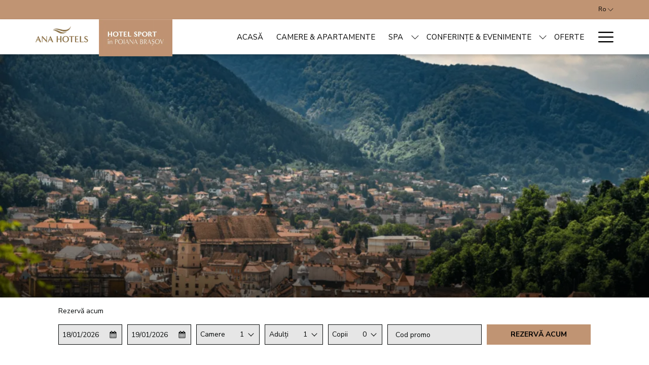

--- FILE ---
content_type: text/html; charset=UTF-8
request_url: https://www.anahotels.ro/ro/sport/atractii-turistice
body_size: 22316
content:
<!doctype html>
<html dir="ltr" lang="ro" data-lang="" data-template="poi-grid" data-template-source="tc-theme">
<head>
<script>
	var galaxyInfo = {
		website_id: 3391,
        tvs: 0,
	    cms_id: 93269,
	    iso: "ro",
	    local: "ro",
	    traduction_id: 17,
	    env: "prod",
	    domain_unique_id: "e3003aed0e0b27361f5296247eb3a4dd",
	    proxy_url: "https://tc.galaxy.tf",
	    proxy_key: "e44aa604494d2d0e6a37944a548fe2c7",
	    proxy_url_lead: "https://tc.galaxy.tf/leads?key=e44aa604494d2d0e6a37944a548fe2c7&glx-website-id=3391&glx-trad-id=17",
	    proxy_user_pool_id: "",
	    item_previous:"",
	    item_current:"",
	    item_next_item:"",
	    item_count:"0",
	    auto_visibility_start: "",
	    auto_visibility_end: "",
	    visibility_redirect_url: "",
	    locales_theme:"/ro/sport/json/locale/3391/1/17",
	    live_website: true,
	    backstage: "https://www.travelclick-websolutions.com"
	}
	</script>
<script type="text/javascript" src="https://app.secureprivacy.ai/script/6616a630a813d0de1eea3c93.js"></script>
<script>
    window.addEventListener("sp_init", function (evt) {
        window.sp.switchLanguage('ro');
    }, false);
</script>
<script>var galaxyGMS=function(){var e;return{isUserLoggedIn:function(){try{var r=sessionStorage.getItem("gms_profil_data")||localStorage.getItem("gms_profil_data");return!!(r&&(e=JSON.parse(r))&&e.firstName&&e.timestamp&&45>(+new Date-e.timestamp)/1e3/60)}catch(e){return!1}},userTierKey:function(){if(this.isUserLoggedIn()){var r=e.levelName;if("string"==typeof r)return r.toLowerCase().replace(/ /g,"_")}return!1}}}();</script>

<link rel="preconnect" href="https://fonts.gstatic.com" crossorigin />
<link rel="preload" as="style" href="https://fonts.googleapis.com/css?family=Belleza:400,400i,700,700i&display=swap&subset=latin,latin-ext"><link rel="stylesheet" href="https://fonts.googleapis.com/css?family=Belleza:400,400i,700,700i&display=swap&subset=latin,latin-ext" media="print" onload="this.media='all'"><noscript><link rel="stylesheet" href="https://fonts.googleapis.com/css?family=Belleza:400,400i,700,700i&display=swap&subset=latin,latin-ext"/></noscript>
<link rel="preload" as="style" href="https://fonts.googleapis.com/css?family=Nunito+Sans:400,400i,700,700i&display=swap&subset=latin,latin-ext"><link rel="stylesheet" href="https://fonts.googleapis.com/css?family=Nunito+Sans:400,400i,700,700i&display=swap&subset=latin,latin-ext" media="print" onload="this.media='all'"><noscript><link rel="stylesheet" href="https://fonts.googleapis.com/css?family=Nunito+Sans:400,400i,700,700i&display=swap&subset=latin,latin-ext"/></noscript>
<link rel="preload" as="style" href="https://fonts.googleapis.com/css?family=Arimo:400,400i,700,700i&display=swap&subset=latin,latin-ext"><link rel="stylesheet" href="https://fonts.googleapis.com/css?family=Arimo:400,400i,700,700i&display=swap&subset=latin,latin-ext" media="print" onload="this.media='all'"><noscript><link rel="stylesheet" href="https://fonts.googleapis.com/css?family=Arimo:400,400i,700,700i&display=swap&subset=latin,latin-ext"/></noscript>
<link rel="preload" as="style" href="https://fonts.googleapis.com/css?family=Montserrat:400,400i,700,700i&display=swap&subset=latin,latin-ext"><link rel="stylesheet" href="https://fonts.googleapis.com/css?family=Montserrat:400,400i,700,700i&display=swap&subset=latin,latin-ext" media="print" onload="this.media='all'"><noscript><link rel="stylesheet" href="https://fonts.googleapis.com/css?family=Montserrat:400,400i,700,700i&display=swap&subset=latin,latin-ext"/></noscript>
<link rel="preload" as="style" href="https://fonts.googleapis.com/css?family=Lora:400,400i,700,700i&display=swap&subset=latin,latin-ext"><link rel="stylesheet" href="https://fonts.googleapis.com/css?family=Lora:400,400i,700,700i&display=swap&subset=latin,latin-ext" media="print" onload="this.media='all'"><noscript><link rel="stylesheet" href="https://fonts.googleapis.com/css?family=Lora:400,400i,700,700i&display=swap&subset=latin,latin-ext"/></noscript>
<meta http-equiv="Content-Security-Policy" content="upgrade-insecure-requests">
<meta name="viewport" content="width=device-width, initial-scale=1.0, maximum-scale=2.0, user-scalable=1">
<link rel="stylesheet" href="/css/custom/3391/1/main/09684643a2e261526b552a7cb6efd0bc/main.css" data-theme-name="th1">
<script>
// Picture element HTML5 shiv
document.createElement( "picture" );
</script>
<script>var BIDnumber = '334076';</script>

<style>
  :root {
    --btn-animation-type: Instant;

    --hero-animation-type: ;
    --hero-animation-start: No animation;
    --hero-animation-slider: Fade out image;
    --hero-animation-slider-delay: 6000ms;
    --hero-animation-pages: Homepage;

    --on-scroll-animation: ;
    --on-scroll-animation-pages: Homepage;
  }
</style>


<script>
  const tcIntegratedDatalayerConfig = {
    website: {
  name: "Ana Hotels Sport",
  type: '3',
  tvs: '0',
  nbHotel: 

  '6'


 ,
},
    websiteItem: {
  bid: '334076',
  
  hotelId: '3441',
  
  bookingEngineHotelId: '17107',
  bookingEngineProvider: 

"iHotelier (BE5)"


,
  branding: {
    name: 

"Ana Hotels Sport"

, // new
    brand: 

"ANA Hotels Brand"


,
    masterBrand: 

"ANA Hotels MB"  


,
    chainId: 'false',
  },
  location: {
    city: "Bra\u0219ov",
    country: "Romania",
    countryCode: "RO",
    state: "Bra\u0219ov",
  },
  rating: '4',
  roomTypesCount: '9'
},
    hotelInDetail: 
{
  
  bid: '334076',
  hotelId: '3441',
  bookingEngineHotelId: '17107',
  bookingEngineProvider: "iHotelier (BE5)",
  branding: {
    name: "Ana Hotels Sport", // new
    brand: "ANA Hotels Brand",
    masterBrand: "ANA Hotels MB",
    chainId: 'false',
  },
  location: {
    city: "Bra\u0219ov",
    country: "Romania",
    countryCode: 'RO',
    state: "Bra\u0219ov",
  },
  rating: '4',
  roomTypesCount: '9'
  
},
    ibe: {
  ibeGeneral: [{"id":3527,"hotel_id":3441,"months_id":2,"is_enable_rate_desktop":1,"rate_display_id":1,"rate_display":"Average per night","default_rate_display":"Average per night","default_rate_display_id":1}],
  ibeProductDisplay: [{"id":3517,"hotel_id":3441,"is_service_enhancements":1,"is_mandatory":0,"default_product_tab_id":1,"desktop_layout_id":1,"desktop_layout_settings_id":4,"desktop_layout_default_id":1,"rooms_tab_id":3,"rates_tab_id":3,"packages_tab_id":2,"offers_tab_id":3,"filters_ids":"2,3,9,7,4,6,8"}]
},
  };
  
  if (!window.GLXExtensions){
    window.GLXExtensions = { tcIntegratedDataLayer: { isEnabled: true, config: tcIntegratedDatalayerConfig } }
  } else {
    window.GLXExtensions.tcIntegratedDataLayer = { isEnabled: true, config: tcIntegratedDatalayerConfig }
  } 
</script>
<script>
    console.log('Inside Theme Extension - Global Head', 'prod');
</script>
<!--


<link rel="stylesheet" href="/css/custom/3391/287/main/c9fa5c5d77b5f2fb44216391fdab72e6/main.css" /> -->


<link rel="preload" href="/css/custom/3391/307/main/ec66b09d2ff02c4ed91ed40711a18474/main.css" as="style" onload="this.onload=null;this.rel='stylesheet'">
<noscript><link rel="stylesheet" href="/css/custom/3391/307/main/ec66b09d2ff02c4ed91ed40711a18474/main.css" /></noscript>
<link rel="preload" href="/css/custom/3391/311/main/dbd33890d322df5e794980b1843679d7/main.css" as="style" onload="this.onload=null;this.rel='stylesheet'">
<noscript><link rel="stylesheet" href="/css/custom/3391/311/main/dbd33890d322df5e794980b1843679d7/main.css"></noscript>
<script>
  if (!window.GLXExtensions) window.GLXExtensions = {};
  window.GLXExtensions.tcGuestPortal = { isEnabled: true };
  (function () {
    const crossDomainParam = /gms=([^&]*)/.exec(window.location.hash);
   if (crossDomainParam) {
      window.GLXExtensions.tcGuestPortal.crossDomain = {
        param: crossDomainParam[1]
      };
      const newURL = new URL(window.location.href);
      newURL.hash = '';
      history.replaceState(null, '', newURL);
    }
  })();

  // title from the unit level
  const gp_titles_website = "";
  const gp_titles_arr = !gp_titles_website ? null : gp_titles_website.split(",");
  if (gp_titles_arr) {
    window.GLXExtensions.tcGuestPortal.gmsTitles = gp_titles_arr;
  }
</script>
<style>
/* While loading */
glx-tc-lead-rate:not([data-state="ready"]) {
    opacity: 0.5;
    cursor: wait;
}
/* avoid content jumping after loading in case there is no fallback */
glx-tc-lead-rate-member-value,
glx-tc-lead-rate-value {
    &:empty::before {
        content: '\00a0'; /* &nbsp; equivalent to force taking space */
    }
}
/* If there is no rate or fallback, we hide the rate */
glx-tc-lead-rate[data-empty="true"] {
    display: none!important;
}
</style>


<!-- webcomponents for rates from proxy -->
<script type="module" src="/integration-tools/rate-components/public/rates-proxy.js?v1.3.0" ></script>


<link type="image/x-icon" href="https://image-tc.galaxy.tf/wipng-eg919z7jnwn47bkg4naeyesol/favicon.png" rel="shortcut icon"/>
<style>
m-plain-text {

    padding-bottom: 0px !important;
}
.m-plain-text--title {
    margin-bottom: 0px;
}

.btn.btn-ghost {
    background-color: transparent;
    border: solid 1px #000;
    color: #000;
}

#demoboxright{
  background-color: #f5f5f5 ;
  padding: 15px ;
}
#demoboxright-inner {
  border: 1px solid #f5f5f5;
    width: 100%;
    height: 100%;
    padding: 20px 20px;
}
@media screen and (min-width: 900px) {
  #demoboxright{
    margin-left: -100px;
  }
}
  @media (max-width: 767px){
.text-media .block-with-paginated-slider__side-column {
    padding-top: 0px !important;
}
}

#demoboxleft{
  background-color: #f5f5f5 ;
  padding: 15px ;
     margin-right: -100px;
}
#demoboxleft-inner {
  border: 1px solid #f5f5f5;
    width: 100%;
    height: 100%;
    padding: 20px 20px;
}
@media screen and (min-width: 900px) {
  #demoboxleft{
    margin-right: -100px;
  }
}
.m-content-object--link {
    display: block;
}
.scroll-arrow {
  width: 18px;
  height: 18px;
  transform: rotate(45deg);
  border-right: 2px solid white;
  border-bottom: 2px solid white;
  animation: arrow-wave 1s infinite;
  animation-direction: alternate;
  @for $i from 1 through 3 {
    &:nth-child(#{$i}) {
      animation-delay: $animation-delay*$i;
    }
  }
}

@keyframes arrow-wave {
  0% {
    opacity: 0;
  }
  10% {
    opacity: .1;
  }
  20% {
    opacity: .2;
  }
   30% {
    opacity: .3;
  }
    40% {
    opacity: .4;
  }
  50% {
    opacity: .5;
  }
    60% {
    opacity: .6;
  }
  70% {
    opacity: .7;
  }
  100% {
    opacity: 1;
  }
}
.info-price--twolines .m-content-object--footer-price {
    text-align: left;

}

@media (max-width: 991px){
.m-content-object--infos { 
    padding: 10px !important;
}
  .m-slider-items .m-content-object--content {
    margin-bottom: 0px;
}
}
@media (max-width: 767px) {
h2, .h2 {
    font-size: 22px;
    margin-bottom: 0px;
}
  .js-dynamic-get-item .info-price, .js-dynamic-get-rates .info-price, .js-room .info-price {
    margin-left: -50px;
}
  
   .header-sidenav__body .header__navigation__item__subnav__link {
    padding-left: 0px;
}
}
</style>

<!-- Meta Pixel Code -->
<script>
!function(f,b,e,v,n,t,s)
{if(f.fbq)return;n=f.fbq=function(){n.callMethod?
n.callMethod.apply(n,arguments):n.queue.push(arguments)};
if(!f._fbq)f._fbq=n;n.push=n;n.loaded=!0;n.version='2.0';
n.queue=[];t=b.createElement(e);t.async=!0;
t.src=v;s=b.getElementsByTagName(e)[0];
s.parentNode.insertBefore(t,s)}(window, document,'script',
'https://connect.facebook.net/en_US/fbevents.js');
fbq('init', '905107903475029');
fbq('track', 'PageView');
</script>
<noscript><img height="1" width="1" style="display:none"
src="https://www.facebook.com/tr?id=905107903475029&ev=PageView&noscript=1"
/></noscript>
<!-- End Meta Pixel Code -->

<!-- Meta Pixel Code -->

<script>

!function(f,b,e,v,n,t,s)

{if(f.fbq)return;n=f.fbq=function(){n.callMethod?

n.callMethod.apply(n,arguments):n.queue.push(arguments)};

if(!f._fbq)f._fbq=n;n.push=n;n.loaded=!0;n.version='2.0';

n.queue=[];t=b.createElement(e);t.async=!0;

t.src=v;s=b.getElementsByTagName(e)[0];

s.parentNode.insertBefore(t,s)}(window, document,'script',

'https://connect.facebook.net/en_US/fbevents.js');

fbq('init', '1199438291327452');

fbq('track', 'PageView');

</script>

<noscript><img height="1" width="1" style="display:none"

src="https://www.facebook.com/tr?id=1199438291327452&ev=PageView&noscript=1"

/></noscript>

<!-- End Meta Pixel Code -->
<style>
.m-content-object--title, .m-content-object--content, .m-content-object--link {
    text-align: left;
}

.m-content-object--link {
    display: block;
}
</style>
<title>Obiective turistice Braşov | Ana Hotels Sport Poiana Braşov</title>
<meta name="description" content="Descoperă România și Transilvania prin obiectivele turistice faimoase din apropierea Ana Hotels Sport în Poiana Braşov. Află mai multe" />
<meta name="keywords" content="" />
<meta property="og:site_name" content="Ana Hotels Sport" />
<meta http-equiv="content-type" content="text/html; charset=UTF-8" />
<meta name="robots" content="index, follow" />
<link rel="canonical" href="https://www.anahotels.ro/ro/sport/atractii-turistice" />
<link rel="alternate" href="https://www.anahotels.ro/sport/tourist-attractions" hreflang="en" />
<link rel="alternate" href="https://www.anahotels.ro/ro/sport/atractii-turistice" hreflang="ro" />
<meta property="og:url" content="https://www.anahotels.ro/ro/sport/atractii-turistice" />
<meta property="og:title" content="Obiective turistice Braşov | Ana Hotels Sport Poiana Braşov" />
<meta property="og:description" content="Descoperă România și Transilvania prin obiectivele turistice faimoase din apropierea Ana Hotels Sport în Poiana Braşov. Află mai multe" />
<meta property="og:locale" content="ro" />
<script type="application/ld+json">{"@context":"https:\/\/schema.org","@type":"BreadcrumbList","itemListElement":[{"@type":"ListItem","position":1,"item":{"@id":"https:\/\/www.anahotels.ro\/ro\/sport","name":"Acas&abreve;"}},{"@type":"ListItem","position":2,"item":{"@id":"https:\/\/www.anahotels.ro\/ro\/sport\/atractii-turistice","name":"Obiective turistice &amp; activit&abreve;\u021bi"}}]}</script>
<script>var websiteID = 3391;</script>
<script>var cms = 93269</script>
<script>var ts_roll_up_tracking = 'enabled';</script>
<script> var ts_analytics = {"booking_engine_hotel_id":"17107","hotel_bid":334076,"master_brand_bid":334073,"brand_bid":334073,"master_brand_chain_id":""}</script>
<script>
var dl = {"pageLanguage":"ro","tvs":"tvs_no","websiteLanguage":"ro","pageSection":"not_applicable","pageSubSection":"not_applicable","contentGroup":"not_applicable","globalProduct":"web","event":"datalayer-first-render","productPurchased":"essentials","propertyWebsiteLanguages":2,"webHostname":"anahotels.ro","parentHostname":"anahotels.ro"};
				dl.loggedIn = galaxyGMS.isUserLoggedIn() ? "yes" : "no";
				dl.memberTier = galaxyGMS.userTierKey() ? galaxyGMS.userTierKey() : "null";
</script>
<script>(function(w,d,s,l,i){w[l]=w[l]||[];w[l].push({'gtm.start':
		new Date().getTime(),event:'gtm.js'});var f=d.getElementsByTagName(s)[0],
		j=d.createElement(s),dl=l!='dataLayer'?'&l='+l:'';j.async=true;j.src=
		'https://www.googletagmanager.com/gtm.js?id='+i+dl;f.parentNode.insertBefore(j,f);
		})(window,document,'script','dataLayer','GTM-TL2MM4B');
		</script>

<style>
/* For WYSIWYG content, CSS class are added to figure/images instead of relying only on inline style attribute. These images have the class "glx-cke5-image" added so we can target them safely. */
figure.image_resized.glx-cke5-image[style*="width"] img {
    width: 100%;
    height: auto;
}
</style>
<script>
			(function(w,d,s,l,i){w[l]=w[l]||[];w[l].push({'gtm.start':
			new Date().getTime(),event:'gtm.js'});var f=d.getElementsByTagName(s)[0],
			j=d.createElement(s),dl=l!='dataLayer'?'&l='+l:'';j.async=true;j.src=
			'https://www.googletagmanager.com/gtm.js?id='+i+dl;f.parentNode.insertBefore(j,f);
			})(window,document,'script','dataLayer','GTM-MXK3L3PX');
			</script>
<script>
				(function(w,d,s,l,i){w[l]=w[l]||[];w[l].push({'gtm.start':
				new Date().getTime(),event:'gtm.js'});var f=d.getElementsByTagName(s)[0],
				j=d.createElement(s),dl=l!='dataLayer'?'&l='+l:'';j.async=true;j.src=
				'https://www.googletagmanager.com/gtm.js?id='+i+dl;f.parentNode.insertBefore(j,f);
				})(window,document,'script','dataLayer','GTM-MZCD9WZ');
				</script>
<script>_dynamic_base = "https://dynamic.travelclick-websolutions.com"</script>

  
    <link rel="preload" as="image" href="https://image-tc.galaxy.tf/wipng-1ugjq00m1v9ayrxm50zu3mz0p/brasov-1.png?width=1920" fetchpriority="high"/>
    
    
      <link rel="preload" as="image" href="" fetchpriority="high"/>
    
  
</head>
<body class="g_poi-grid no-js sticky-footer header1
   has-secondary-navigation   remove-level-three-navigation" 
  data-g-key="AIzaSyDCqJC0s0Rm1attgLs_JCjX2lChnXwCbKI" 
   
>
<script>document.body.classList.remove("no-js");document.body.classList.add('js-loading');</script>
<script>
  var websiteGlobalVariables = {
    'rates': {
      'hideOldPrices': false
    }
  };

  // Set the CSS custom property dynamically
  document.documentElement.setAttribute(
    'data-hide-old-prices',
    websiteGlobalVariables.rates.hideOldPrices
);
</script>
<a href="#header-content" class="skip-main">Skip to navigation</a>

<a href="#site-content" class="skip-main">Skip to main content</a>

<a href="#footer-content" class="skip-main">Skip to footer</a>

<img id="tc-theme-svg-list" src="/integration/tc-theme/public/svg/svg-icons.svg" alt="Website's SVG icons" width="0" height="0"/>









  <script type="text/template" id="extension-zone-cs-container">
<div class="cs-container"></div>
</script>
<script>
  if(!window.hotelModule) {
    window.hotelModule = [];
  }
  window.hotelModule['id-1939eda8c1d114aa1808089971058345'] = {
    url: '/ro/sport/json/search/1/17/hotels-dropdown-data.json'
  }
  window.headerMenu = {navItems: [{"url":"\/ro\/sport","name":"Acas\u0103","current":"","target":""},{"url":"\/ro\/sport\/camere-apartamente","current":"","name":"Camere & Apartamente","target":""},{"url":"\/ro\/sport\/spa","current":"","name":"SPA","target":"","subpages":[{"url":"\/ro\/sport\/spa\/facilitati","current":"","name":"Facilit\u0103\u021bi","target":""},{"url":"\/ro\/sport\/spa\/terapii-spa","current":"","name":"TERAPII SPA","target":"","subpages":[{"url":"\/ro\/sport\/spa\/terapii-spa\/masaje-terapii","current":"","name":"MASAJE \u0218I TERAPII","target":""},{"url":"\/ro\/sport\/spa\/terapii-spa\/tratamente-corporale","current":"","name":"RITUALURI CORPORALE","target":""},{"url":"\/ro\/sport\/spa\/terapii-spa\/tratamente-faciale","current":"","name":"TRATAMENTE FACIALE","target":""},{"url":"\/ro\/sport\/spa\/terapii-spa\/ritualuri-pentru-cupluri","current":"","name":"RITUALURI PENTRU CUPLURI","target":""},{"url":"\/ro\/sport\/spa\/terapii-spa\/terapii-pentru-domni","current":"","name":"TERAPII PENTRU DOMNI","target":""}]},{"url":"https:\/\/www.anahotels.ro\/ro\/sport\/oferte","current":"","name":"Oferte","target":""}]},{"url":"\/ro\/sport\/conferinte-evenimente","current":"","name":"Conferin\u021be & Evenimente","target":"","subpages":[{"url":"\/ro\/sport\/conferinte-evenimente\/conferinte","current":"","name":"Conferin\u021be","target":"","subpages":[{"url":"\/ro\/sport\/conferinte-evenimente\/conferinte\/solicita-oferta","current":"","name":"Solicit\u0103 ofert\u0103","target":""}]},{"url":"\/ro\/sport\/conferinte-evenimente\/nunti","current":"","name":"Nun\u021bi","target":""}]},{"url":"\/ro\/sport\/oferte","current":"","name":"Oferte","target":""},{"url":"\/ro\/sport\/anpc","current":"","name":"ANPC","target":""},{"url":"\/ro\/sport\/restaurante-baruri","current":"","name":"Restaurante & Baruri","target":""},{"url":"\/ro\/sport\/atractii-turistice","current":"current","name":"Obiective turistice & activit\u0103\u021bi","target":""},{"url":"\/ro\/sport\/galerie","current":"","name":"Galerie","target":""},{"url":"https:\/\/www.anahotels.ro\/in-by-ana-hotels","current":"","name":"Program de loialitate","target":""},{"url":"https:\/\/www.anahotels.ro\/sustenabilitate","current":"","name":"SUSTENABILITATE","target":""},{"url":"\/ro\/sport\/declaratie-de-accesibilitate","current":"","name":"Declara\u021bie de Accesibilitate","target":""},{"url":"\/ro\/sport\/contacteaza-ne","current":"","name":"Contact","target":""}]}
  window.headerConfigs = {
      headerId: 'id-1939eda8c1d114aa1808089971058345',
      hrefLanguage: 'ro',
      showSecondaryNavigation: true,
      showLevelThreeNavigation: false,
      secondaryNav: [],
      logo: {
        link: '/',
        linkTarget: false,
        title: 'Back to the homepage',
        hasBackground: false,
        background: '',
        hasScrollLogo: true,
        scrollLogo: 'https://image-tc.galaxy.tf/wipng-582jdlykvwz1dyxel30c12p6z/asset-3-3x.png?width=500',
        scrollLogoAlt: '',
        hasMobileLogo: false,
        mobileLogo: '',
        logo:'https://image-tc.galaxy.tf/wipng-582jdlykvwz1dyxel30c12p6z/asset-3-3x.png?width=500',
        logoAlt: '',
        additionalLanguagesLogosSettings: {
          isEnabled: false,
          hasLogo: false,
          logo: '',
          hasScrollLogo: true,
          scrollLogo: '',
          scrollLogoAlt: '',
          hasMobileLogo: false,
          mobileLogo: '',
          hasBackground: false,
          background: '',
        },
      },
      showLanguageSwitcher: true,
      languageSwitcher: {
  
    languageCount: '2',
    currentLanguage: 'Română',
    currentLanguageShort: 'ro',
    languages: [
              {
          url: '/sport/tourist-attractions ',
          local: 'en',
          full: 'English',
          short: 'en',
        },
          ]
  
},
      showCurrencySwitcher: true,
      hasPhoneNumber: false,
      phoneNumber: '',
      phoneNumberSanitized: '',
      phoneNumberLabel: '',
      hasSubpages: true,
      maxNavItems:'6',
      hamburgerIconColor: '',
      bookNowLabel: 'Rezerv\u0103 acum',
      dropShadowOnScroll: true,
      headerMenu:{ navItems:'' },
      gmsHeaderDropdown: {},
      hotelDropdownConfig:{
        crossWebsiteLinking: false,
        homeLink: '',
        homeLinkLabel: ``,
        homeIcon: false,
        customHomeIcon: '',
        groupHotelsDropdowns: '',
        defaultHotel: ``,
        uncategorisedHotel: ``,
      },
      locales: {
        showSubMenuFor:'show submenu for',
        moreLink:'More link',
        mainNavigation:'main navigation',
        opensBookingMask:'opens booking mask',
        closeBookingMask:'close booking mask',
        closeMoreMenu:'close more menu',
        backToTheMenu:'back to the menus',
        gms_helloUser:'GMS Hello,',
        gms_signOut:'GMS-Nav- Sign Out',
        gms_point: 'GMS Point',
        gms_points: 'GMS Points',
        gms_night:'GMS Night',
        gms_nights:'GMS Nights',
        gms_stay:'GMS Stay',
        gms_stays:'GMS Stays',
        call_us:'call us at',
        menu:'Menu'
      }  
    }
</script>
<div id="header-one" class="header-one header-logo-alts" data-scroll-logo-alt="Ana Hotels Sport în Poiana Brașov" data-logo-alt="Ana Hotels Sport în Poiana Brașov" >
  <header-one></header-one>
</div>
 
   

<!-- BM CORE SETTING EXAMPLE -->
<script>
  const calendarSettings = {
  
    displayDateFormat:"DD/MM/YYYY",
    isLargeLayout: false,
  
  siteLanguage: 'ro',
  firstDayOfTheWeek: 0,
  monthsToShow: 1,
  showDaysInNextAndPreviousMonths: false,
  
    minimumDaysOfStay: 1,
    minimumDaysOfStayDefault: 1,
    minimumDaysOfStaySecondary: 1,
    minimumDaysOfStayDefaultSecondary: 1,
    useMinimumDaysOfStaySecondary: false,
  
  useDefaultArrows: false,
  arrowsCustomClass: {
    prev: 'icon icon-arrow-left',
    next: 'icon icon-arrow-right',
  },
  checkIn: {
    field: 'bm-checkin-input',
    trigger: 'bm-checkin-trigger',
    container: 'bm-calendars',
  },
  checkOut:{
    field: 'bm-checkout-input',
    trigger: 'bm-checkout-trigger',
    container: 'bm-calendars',
  },
  flexibleDates: {
    enabled: false,
    field: 'flexible-dates-input',
    content: 'My dates are flexible',
    checkedMark: '<svg class="icon icon-arrow-bottom"><use href="#icon-check"></use></svg>'
  },
  ratesInCalendar: {
    enabled: false,
    device: 'desktop',
    dailyRatesData: [],
    indicatorColor: '',
    customCalendar: {
      calendarContainer: 'bm-rates-calendar',
      monthsContainer: 'bm-rates-calendar-months',
      monthsTrigger: 'bm-rates-month-trigger',
      daysContainer: 'bm-rates-calendar-days',
      daysTigger: 'bm-rates-calendar-days',
      applyTigger: 'bm-rate-calendar-apply',
      closeTigger: 'bm-rate-calendar-close',
    },
    indicatorLabel: "Lowest available rate",
    rateLabel: "Tarife de la",
    backBtnLabel: "Go back",
    monthSelectorLabel: "Select your dates",
    applyBtnLabel: "Apply dates",
  },
  wcag: {
    selectedCheckInDate: "Selected check in date is",
    selectedCheckOutDate: "Selected check out date is",
    selectedCheckInDateText: "This button opens the calendar to select check in date.",
    selectedCheckOutDateText: "This button opens the calendar to select check out date.",
    selected: "Selected",
    checkInLiveRegionId: 'checkin-region',
    checkOutLiveRegionId: 'checkout-region',
    incorrectDateFormatEntered: "Incorrect date format used, please use date format",
    minimumDaysOfStay: "Minimum Night Stay",
    calendarExpanded: "Calendar Expanded",
  },
  labels: {
    previousMonth: "Previous Month",
    nextMonth: "Next Month",
  }
};
  const bm_core_settings = {
  dataContainer: 'bm-app',
  container: 'bm-box-wrapper',

  startingDate: '2020-09-24',

  calendars: calendarSettings,
  leadRates: {
    showRates:  0 ,
    showStrikeThroughRate: false,
    displayPrice: 'lead-rates-price',
    bestRateLogo: {
      enabled: false,
      logo: "",
      fallbackText: ""
    } 
  },
  wcag: {
    bookNow:{
      id: 'booking-mask-submit',
      opensInANewTab: "opens in a new tab"
    }
  },

  saveBookingSession:  false ,
  website: {
  hotelTypeId: '3',
  booking_engine_hotel_id: '17107',
  booking_mask_url: 'https://reservations.travelclick.com/17107?',
  booking_engine_provider_id:  '29' ,
  second_booking_engine_provider_id: '0',
  second_booking_engine_hotel_id: '0',
  second_booking_engine_url: '',
  second_booking_mask_url: '',
  hasFamilyPricing: false,
  be_open_in_new_tab: false ,
  
    hotels:[]
  
},


module: 'hotel',
id: '3441',

};
  const bm_ui_settings = {
  dataContainer: 'bm-app',
container: 'bm-box-wrapper',
containers: {
  'header1': {
    vertical: { 
      base: '#bm-hero-container',
      noHero: '#no-hero',
      collapsed: '#bm-collapsed-wrapper',
      triggers: '.bm-collapsed-wrapper'
    }, 
    horizontal: {
      base: '#bm-horizontal-hero',
      belowHero: '#bm-horizontal-below-hero',
      noHero: '#no-hero',
      collapsed: '#bm-collapsed-horizontal-wrapper',
      triggers: '.bm-collapsed-wrapper'
    },
    'area-search': {
      base: '#bm-horizontal-hero',
      belowHero: '#bm-horizontal-below-hero',
      noHero: '#no-hero',
      collapsed: '#bm-collapsed-horizontal-wrapper',
      triggers: '.bm-collapsed-wrapper'
    },
    'horizontal-hotel-plus-air': {
      base: '#bm-horizontal-hero',
      belowHero: '#bm-horizontal-below-hero',
      noHero: '#no-hero',
      collapsed: '#bm-collapsed-horizontal-wrapper',
      triggers: '.bm-collapsed-wrapper'
    }
  },
  'header2': {
    vertical: { 
      base: '#bm-vertical-base',
      noHero: '#no-hero',
      collapsed: '#bm-vertical-base',
      triggers: '.bm-collapsed-wrapper'
    }, 
    horizontal: {
      base: '#bm-horizontal-hero',
      belowHero: '#bm-horizontal-below-hero',
      noHero: '#no-hero',
      collapsed: '#bm-collapsed-horizontal-wrapper',
      triggers: '.bm-collapsed-wrapper'
    },
    'area-search': {
      base: '#bm-horizontal-hero',
      belowHero: '#bm-horizontal-below-hero',
      noHero: '#no-hero',
      collapsed: '#bm-collapsed-horizontal-wrapper',
      triggers: '.bm-collapsed-wrapper'
    },
    'horizontal-hotel-plus-air': {
      base: '#bm-horizontal-hero',
      belowHero: '#bm-horizontal-below-hero',
      noHero: '#no-hero',
      collapsed: '#bm-collapsed-horizontal-wrapper',
      triggers: '.bm-collapsed-wrapper'
    }
  },
  'headerAdvanced': {
    vertical: { 
      base: '#bm-hero-container',
      noHero: '#no-hero',
      collapsed: '#bm-collapsed-wrapper',
      triggers: '.bm-collapsed-wrapper'
    }, 
    horizontal: {
      base: '#bm-horizontal-hero',
      belowHero: '#bm-horizontal-below-hero',
      noHero: '#no-hero',
      collapsed: '#bm-collapsed-horizontal-wrapper',
      triggers: '.bm-collapsed-wrapper'
    },
    'area-search': {
      base: '#bm-horizontal-hero',
      belowHero: '#bm-horizontal-below-hero',
      noHero: '#no-hero',
      collapsed: '#bm-collapsed-horizontal-wrapper',
      triggers: '.bm-collapsed-wrapper'
    },
    'horizontal-hotel-plus-air': {
      base: '#bm-horizontal-hero',
      belowHero: '#bm-horizontal-below-hero',
      noHero: '#no-hero',
      collapsed: '#bm-collapsed-horizontal-wrapper',
      triggers: '.bm-collapsed-wrapper'
    }
  },
},
hero: {
  container: 'm-hero',
  typeShort: 'm-hero_short'
},
//area-search
areaSearch: {
  enabled: false,
  URL: '',
  URLTarget: '',
  sortResultsBy: '',
  helperText: false,
  locationFieldSearch: false,
  disableCountrySearch: false,
  disableRegionSearch: false,
  disableCitySearch: false,
  disablePoiSearch: false,
  disableSearchIcons: false,
  enableAllDestinationSearch: false,
  hideCounterPerLevel: false,
  hideSecondaryInfomation: false,
  promocodePopUp: {
    container: 'bm-as-promocode-popup',
    trigger: 'bm-as-promocode-trigger',
    mobileClose: 'bm-as-promocode-close',
    mobileSaveChanges: 'bm-as-promocode-save-changes',
  }
},
roomPopUp: {
  enabled: 
    
      false
    ,
  cmsShowChildrenAges:  false ,
  container: 'bm-pu-room-options',
  roomContainer: 'bm-pu__rooms-container',
  roomsSelector: 'js-as-room',
  roomNumber: 'js-room-number',
  childAgesContainer: 'js-room-child-ages',
  infantAgesContainer: 'js-room-infant-ages',
  trigger: 'bm-pu-room-trigger',
  triggerGuestCount: 'guest_count',
  triggerGuestLabel: 'guest_label',
  triggerAdultCount: 'adult_count',
  triggerAdultLabel: 'adult_label',
  triggerChildrenCount: 'children_count',
  triggerChildrenLabel: 'children_label',
  triggerRoomCount: 'room_count',
  triggerRoomLabel: 'room_label',
  mobileClose: 'bm-pu-room-close',
  mobileSaveChanges: 'bm-pu-room-save-changes',
  selectRoomLabel: "This button opens the room selector.",
  addRoom: 'add-room',
  removeRoom: 'subtract-room',
  trashRoom: 'bm-pu__room-remove',
  roomCounter: 'bm-pu-room-counter',
  adultSelector: 'bmadults',
  childSelector: 'bm-children',
  infantSelector: 'bm-infants',
  labels: {
    roomOptionsSaveChanges: "ASM Save Changes",
    roomSingular: "Room",
    roomPlural: "Camere",
    guestSingular: "Guest",
    guestPlural: "Guests",
    labelAdults: "Adul\u021bi",
    labelChildren: "Copii",
    childAgeInformation: "ASM < 11 years old",
    infantAgeInformation: "ASM < 2 years old",
    selectYourOccupancy: "ASM Select your occupancy",
    addRoom: "ASM Add Room",
    removeRoom: "ASM Subtract Room",
    occupancy: "Occupancy",
  }
},
// button only
buttonOnly: {
  enabled: false,
  URL: '',
  URLTarget: '',
  buttonClass: ''
},
//book  now buttons
bookNow: {
  mobile: {
    open: 'js-trigger-open-collapse',
    openLabel: "Rezerv\u0103 acum",
    close: 'js-trigger-close-collapse',
    closeLabel: "Close"
  },
  desktop: {
    id: 'booking-mask-submit',
    label: "Rezerv\u0103 acum",
    open: 'js-trigger-open-collapse',
    openLabel: "Rezerv\u0103 acum",
    close: 'js-trigger-close-collapse',
    closeLabel: "Close"
  }
},
// layout
layout: 'horizontal',
fullyExpanded: false,
horizontalIsFullWidth: true,
isSticky: false,
position: 'right',
collapsed: 'collapsed',
collapsePosition: 'below the nav bar',
//check in/out labels
checkInLabel: "Check In",
checkOutLabel: "Check Out",
requiredFieldsLocal: "* Fields Required",
headerType: null,
  //calendars information shared with core
  calendars: calendarSettings,
  //hotel select
hotelSelect: 'booking-mask-hotel',
hotelSelectWrapper: 'booking-mask-hotel-wrapper',
selectHotelLabel: "Select hotel",
selectHotelPlaceHolder: "Select Hotel",
showNumberOfHotels: false,
hotelSelectRequired: false,
showHotelCountry: false,
//rooms
showRooms: true,
rooms: {
  id:'bm-rooms',
  min: '1',
  max: '10',
  defaultValue: "1",
  label: "Camere",
  required: false
},

//adults 
showAdults: true,
adults: {
  id:'bmadults',
  min: '1',
  max: '10',
  defaultValue: "1",
  label: "Adul\u021bi",
  required: false
},

//children
showChildren: true,
children: {
  id:'bm-children',
  min: '0',
  max: '10',
  defaultValue: '0' || 0 ,
  label: "Copii",
  required: false,
  disabled: false
},
childAges: {
  id:'bm-childAges',
  min: 0,
  max: 12,
  defaultValue:  0 ,
  label: "Child age by Check-in",
  required: false,
  infantEnabled: false
},

//infants
showInfants:  false ,
infants: {
  id: 'bm-infants',
  min: '0',
  max: '2',
  defaultValue: '0' || 0,
  label: "Infants",
  required: false,
  disabled: false
},
infantAges: {
  id: 'bm-infantAges',
  min: 0,
  max: 1,
  defaultValue:  0 ,
  label: "Infants age by Check-in",
  required: false
},
//hotel + air
showHotelAir: false,
hotelAir: {
  preselectHotelAir: false,
  hotelId:'hotel-only-btn',
  airId:'hotel-air-btn',
  srLabel: "BM Select booking type",
  hotelLabel: "BM Hotel",
  airLabel: "BM Hotel + Air",
  departureCityLabel: "BM Departure city",
  departureLoadingText: "BM Searching",
  departureCityWrapperId: 'departure-city-wrapper',
  departureCityId: 'departure-city',
  trigger: 'hotel-air___btn',
  triggerHotelAir: '#hotel-air-btn',
  required: true
},

showRates: false,
showRetailRates: !websiteGlobalVariables.rates.hideOldPrices,
leadRates: {
  defaultRate: "Rezerv\u0103 acum",
  rate: '',
  label: "Best rates from",
  opensInANewTab: "opens in a new tab",
  
    customRatesURL: false,
    URL: 'https://reservations.travelclick.com/17107?HotelId=17107&languageid=32&rooms=1&adults=2',
  
  bestRateLogo: {
    enabled: false,
    logo: "",
    fallbackText: ""
  } ,
  iHotelierConfig: '{"hotelCodes":"17107","daysAhead":90,"adults":"2"}',
  locales: {
    loadingText: "Loading",
    ratesFrom: "Tarife de la"
  }
},
  showModifyLink:  0 ,
modify: {
  id:'modifyBooking',
  bookingMaskURL: 'https://reservations.travelclick.com/17107?',
  bookingEngineURL: 'https://reservations.travelclick.com/17107?HotelId=17107&languageid=32&rooms=1&adults=2',
  text: {
    modifyBooking: "Modify Booking",
    openPopup: "Opens modify booking window",
    closePopup: "Close modify booking window",
    enterReservationNumber: "Please, enter your reservation number.",
    reservationNumber: "Reservation number",
    submitReservationNumber: "Submit reservation number",
    required: "required",
    allFieldsAreRequired: "(All fields are required)",
    opensInANewTab: "opens in a new tab",
    submit:  "Submit",
    selecHotel: ""
  }
},
  //promocode

    hasPromocode: true,
    promocodeId: 'booking-mask-promocode',
    multiPromocodeValueInput: 'js-bm-source-promocode-value',
    multiPromocodeTypeInput: 'js-bm-source-promocode-name',
    multiPromocodeRealInput: 'js-bm-fill-promocode',
    
    
    
    
    
    numberOfPromoCodes: 1,
    promocodeWCAG: {
        gotACode: "Got a promocode?",
        openPromocode: "Opens promocode window",
        enterYourPromo: "Enter your promocode",
        clearPromocode: "Clear promocode",
        closePromocodeWindow: "Close promocode window",
        addYourCode: "Add your code",
        selectCodeType: "Select code type",
        enterYourPromo: "Enter your promocode",
        applyPromocode: "Apply promocode",
        addPromo: "Add",
        promocodeWindowDescription: "This window allows you to enter one of the available types of promocodes",
    },



showPromo:  1 ,

  promoCode: {
    label: "Cod promo",
    labelPlaceholder: "Cod promo",
    promocodeType: 'discount',
    hasDefaultValue:  false ,
    defaultValue: "",
  },


showTravelAgencyPromo:  0 ,


showGroupPromo:  0 ,


showRateAccessCorporatePromo:  0 ,

  website: {
  hotelTypeId: '3',
  booking_engine_hotel_id: '17107',
  booking_mask_url: 'https://reservations.travelclick.com/17107?',
  booking_engine_provider_id:  '29' ,
  second_booking_engine_provider_id: '0',
  second_booking_engine_hotel_id: '0',
  second_booking_engine_url: '',
  second_booking_mask_url: '',
  hasFamilyPricing: false,
  be_open_in_new_tab: false ,
  
    hotels:[]
  
},


module: 'hotel',
id: '3441',

}
  bm_ui_settings.areaSearch.labels = {
    searchHint: 'ASM Please enter 3 or more characters',
    noResultsFound: 'ASM No results found',
    locationSearchLabel: 'Where do you want to go?',
    locationSearchPlaceholder: 'Country, city, region or hotel',
    asCalendarMonthPlaceholder: 'month label',
    bestRateGuaranteeLabel: 'Best Rate Guarantee',
    specialCode: 'ASM Special Code',
    codeType: 'ASM Code Type',
    code: 'ASM Code',
    applyCode: 'ASM Apply Code',
    searchDropDownDescription: 'ASM Search location or property',
    searchBMInAreaSearchPage: 'ASM Search',
    updateBMInAreaSearchPage: 'ASM Update',
};

</script>





  
  
    
    
    
      
    
  




  


<!-- BM DATA ATTR EXAMPLE -->
<div id="bm-app"
  data-booking-mask-type="bmho1" 
  data-mobile-booking-mask-type="bmco1" 
></div>


<div id="main-content" role="main">
    




<div id="no-hero" class="no-hero"></div>



  
    
  
  

  
  



<script>
  if(!window.heroConfigs) {
    window.heroConfigs = {};
  }
  window.heroConfigs.isHeroAvailable = false;
</script>
  

  <div class="js-hero-list" id="hero-list-app-id-11608150b7122108bce504340ece9dbd">
    <div id="m-hero-skeleton" 
      class="m-hero-skeleton skeleton-loader 
      short-size
       
      bmho-full header1"
    >
      <div class="skeleton-hero-image"></div>
    </div>
    <hero-list-app
      :configs="{
        blockId: 'id-11608150b7122108bce504340ece9dbd',
        heroType: 'Short hero',
        unitMediaValue: '0',
        noCroppingBg: '',
        noCroppingBgImg: '',
        noCroppingBgColor: '#fff',
        showBreadcrumb: '1',
        videoControl: '0',
        heroVideoControl:{ 
          autoStop: '0',
          autoStopTime: '5',
          hideIcon: '0',
          hideLocale: '0',
          locale: {
            play: 'Play video',
            pause: 'Pause video',
          }
        },
        scrollConfig:{
          showScrollFunction: '0',
          scrollAnimation: '',
          scrollClickFunction: '0',
          scrollText: '',
          scrollTextColor: '',
          scrollColor: ''
        },
        styles:{
          scrollLogo: '',
          verticalAlignment: 'center',
          verticalAlignmentMobile: 'center',
          headerOverlay: '',
          headerOverlayColor: 'rgba(0, 0, 0, 0.5)',
          gradientHeight: '200',
          marginBottom: '30',
          textAlignment: 'center',
          sliderAutoplay: '0',
        },
        locales:{
          playVideo: 'Play video',
          pauseVideo: 'Pause video',
        }
      }">
    </hero-list-app>
  </div>
          
      
        <script>
          if(!window.heroSliderItemList) {
            window.heroSliderItemList = [];
          }

</script>    



<style>
    .id-4149c11a8ffe1e8c63272d276ac5e954 .m-hero--slide__overlay {
        
        background-image: linear-gradient(to bottom, rgba(0, 0, 0, 0), rgba(0, 0, 0, 0.6));
        
        
        height: 200px;
        
    }
  </style>

 



<script>
window.heroSliderItemList.push({
  blockId: 'id-4149c11a8ffe1e8c63272d276ac5e954',
  showOverlay: 'show overlay',
  overlayColor: 'rgba(0, 0, 0, 0.6)',
  overlayHeight: '200',
  bannerEnabled: '',
  bannerBackgroundColor: '',
  textAlignment: 'left',
  textColor: '#fff',
  borderOrShadow: '',
  bannerBorderColor: '#fff',
  video: ``,
  tabletVideo: ``,
  mobileVideo: ``,
  mediaType: 'image',
  title: ``,
  subtitle: ``,
  bannerImgPosition: 'left',
  bannerImgEnabled: '',
  buttonEnabled: 'Disable',
  url: '',
  urlTarget: '',
  linkTitle: ``,
  buttonStyle: 'Action',
  desktopVideoObj:{
    isTVS: '',
    lazy: ``,
  },
  tabletVideoObj:{
    isTVS: '',
    lazy: ``,
  },
  mobileVideoObj:{
    isTVS: '',
    lazy: ``,
  },
  imgResponsive:{
    img: {
      url:'https://image-tc.galaxy.tf/wipng-1ugjq00m1v9ayrxm50zu3mz0p/brasov-1.png?width=1920',
      alt:`Vedere aeriană Biserica Neagră lângă Ana Hotels Sport Poiana Brașov`
    },
    imgMobile:{
      url:'',	
      alt:``,	
    },
    imgTablet: {
      url:'',
      alt:`Vedere aeriană Biserica Neagră lângă Ana Hotels Sport Poiana Brașov`
    },   
  },
  bannerImg:{
    url:'',
    alt:``
  }, 
  locales:{
    openInANewTab: 'opens in a new tab'
  }
})
  
      </script>    
          



      <nav class="breadcrumb-container" aria-label="breadcrumb" role="navigation">
  <div class="container">
    <ol class="m-breadcrumb">
              <li class="m-breadcrumb--item">
          <a class="m-breadcrumb--link" href="/ro/sport">Acasă</a>
        </li>
              <li class="m-breadcrumb--item">
          <a class="m-breadcrumb--link" href="/ro/sport/atractii-turistice">Obiective turistice & activități</a>
        </li>
          </ol>
  </div>
</nav> 

    <div id="site-content">
        <style>
        .id-5647d5e87e335b1248754859dfea8930 .m-introduction__row {
        width: 100%;
    }
    .id-5647d5e87e335b1248754859dfea8930 .m-introduction__row, .id-5647d5e87e335b1248754859dfea8930 h1, .id-5647d5e87e335b1248754859dfea8930 h2{
                    }
        
    .id-5647d5e87e335b1248754859dfea8930.m-introduction{
                                    padding-top: 0px;
            padding-bottom: 0px;
            }
            @media (max-width: 768px) {
        .id-5647d5e87e335b1248754859dfea8930.m-introduction {
            padding-bottom: 0px;        }
    }
    </style>

<script>
    if(!window.introduction) {
        window.introduction = [];
    }
    window.introduction['id-5647d5e87e335b1248754859dfea8930'] = {
        intro: {
            title: ``,
            subtitle: ``,
            content: `<div .m-content-object--title=\"\" class=\"row row-flex m-content-object--list column2 \" data-equalize-parent=\"[\">\r\n<div class=\"col-sm-4 m-content-object\">\r\n<div class=\"m-content-object--infos\" data-text-alignment-child=\"\">\r\n<div class=\"m-content-object--content cms-html-var\">\r\n<h1>ATRAC\u021aII TURISTICE<\/h1>\r\n\r\n<h2>Bucura\u021bi-v\u0103 de atrac\u021biile turistice din Poiana Bra\u0219ov \u0219i &icirc;mprejurimi<\/h2>\r\n<\/div>\r\n<\/div>\r\n<\/div>\r\n\r\n<div class=\"col-sm-4 m-content-object\">\r\n<div class=\"m-content-object--infos\" data-text-alignment-child=\"\">\r\n<div class=\"m-content-object--content cms-html-var\">\r\n<p>Ana Hotels Sport este o destina\u021bie de vacan\u021b\u0103 minunat\u0103 care ofer\u0103 numeroase atrac\u021bii&nbsp;&icirc;n Poiana Bra\u0219ov, de la sporturile&nbsp;de iarn\u0103, la traseele&nbsp;montane din Masivul Post\u0103varul. Descoperi\u021bi&nbsp;peisajele de vis&nbsp;sau bucura\u021bi-v\u0103 de&nbsp;ambian\u021ba ora\u0219elor medievale din &icirc;mprejurimi.&nbsp;<\/p>\r\n<\/div>\r\n<\/div>\r\n<\/div>\r\n<\/div>\r\n`,
            readMore: false,
            textColor: '',
            linkColor: '',
            width: '100%',
            textAlignment: 'left',
            columns: false,
            background: {
                type: 'none',
                color: '',
                image: '',
                repeat: false,
                contentBackground: {
                    type: 'none',
                    color: '',
                    image: '',
                    repeat: false
                }
            },
            padding: {
                desktop: {
                    enabled: true,
                    top: '0',
                    bottom: '0'
                },
                tablet: {
                    enabled: false,
                    top: '',
                    bottom: ''
                },
                mobile: {
                    enabled: true,
                    top: '',
                    bottom: '0'
                }
            },
            margin: {
                enabled: false,
                top: '',
                bottom: ''
            },
            btn: {
                showButton: false,
                title: ``,
                href: '',
                target: false,
                style: 'Action'
            },
            video: {
                showVideo: false,
                position: 'bottom',
                url: '',
                width: '60',
            }
        }

    };
</script>

<div id="id-5647d5e87e335b1248754859dfea8930" class="id-5647d5e87e335b1248754859dfea8930  introduction-vue vue-container">
    <introduction-app
        :block-id="'id-5647d5e87e335b1248754859dfea8930'"
        :intro-type="'page'"
        :locales="{
            opensInNewTab: `opens in a new tab`,
            readMore: `Afl\u0103 mai multe`,
            readLess: `Read less`,
        }"
    />
</div>
        <div class="container">
            


<div
  class="stripe-default-padding  "
  style="    padding-top: 0px;    "
>
  
  
  
  

  
  
  

  
    

  
  
<style>
.id-2b7b16d3a5ca600932e4b63609ce9fea .img--itemCaption {
  
  
  
}
</style>

  <div class="row row-flex m-content-object--list id-2b7b16d3a5ca600932e4b63609ce9fea js-filtered-grid column3 stripe-default-padding" data-equalize-parent='[".m-content-object--title",".m-content-object--content"]'>
          <div class="col-sm-4 m-content-object col-filters" data-category="0">
        

<a
  href="/ro/sport/atractii-turistice/ana-ski-snowboard-school"
  aria-label="Read more about ANA SKI &amp; SNOWBOARD SCHOOL"
  class="ratio-4-3 cms-radius common-grid__item-media"
>

    <div class="ratio-content">
      
      
        <picture>
          <source media="(max-width: 450px)" srcset="https://image-tc.galaxy.tf/wijpeg-37paw8fguzg2t1ulvyashso2h/10478363-911956712169200-497557021065694726-o_standard.jpg?crop=61%2C0%2C980%2C735&width=400">
          <source media="(max-width: 767px)" srcset="https://image-tc.galaxy.tf/wijpeg-37paw8fguzg2t1ulvyashso2h/10478363-911956712169200-497557021065694726-o_standard.jpg?crop=61%2C0%2C980%2C735&width=780">
          <source media="(max-width: 1199px)" srcset="https://image-tc.galaxy.tf/wijpeg-37paw8fguzg2t1ulvyashso2h/10478363-911956712169200-497557021065694726-o_standard.jpg?crop=61%2C0%2C980%2C735&width=300">
          <source media="(min-width: 1200px)" srcset="https://image-tc.galaxy.tf/wijpeg-37paw8fguzg2t1ulvyashso2h/10478363-911956712169200-497557021065694726-o_standard.jpg?crop=61%2C0%2C980%2C735&width=400">
          <img src="https://image-tc.galaxy.tf/wijpeg-37paw8fguzg2t1ulvyashso2h/10478363-911956712169200-497557021065694726-o_standard.jpg?crop=61%2C0%2C980%2C735" alt="Schiori la Școala de Ski & Snowboard Ana, aproape de Ana Hotels">
        </picture>
      
      
    </div>
    
  </a>
  

        <div class="m-content-object--infos common-grid__item-text ">
  <div class="m-content-object__content ">
    <h3
      class="
        h3 m-content-object--title
        "
      >
      <a href="/ro/sport/atractii-turistice/ana-ski-snowboard-school" class="link-text">
        ANA SKI & SNOWBOARD SCHOOL      </a>
    </h3>
    
      
    

    <div
      class="
        m-content-object--content
        "
      >
        <p>Lecții de schi sau snowboard la &quot;Ana Ski &amp; Snowboard School&quot;.</p>
    </div>
    
      <a
        href="/ro/sport/atractii-turistice/ana-ski-snowboard-school"
        class="
          more-link m-content-object--link
          "
        aria-label="Read more about ANA SKI &amp; SNOWBOARD SCHOOL"
      >
        Află mai multe
      </a>
    
  </div>
</div>
      </div><!-- .m-content-object -->
          <div class="col-sm-4 m-content-object col-filters" data-category="0">
        

<a
  href="/ro/sport/atractii-turistice/kids-club"
  aria-label="Read more about KIDS CLUB"
  class="ratio-4-3 cms-radius common-grid__item-media"
>

    <div class="ratio-content">
      
      
        <picture>
          <source media="(max-width: 450px)" srcset="https://image-tc.galaxy.tf/wijpeg-f1i8vw9shtawon5m6hz7p2koc/dsc08443-edit_standard.jpg?crop=111%2C0%2C1779%2C1334&width=400">
          <source media="(max-width: 767px)" srcset="https://image-tc.galaxy.tf/wijpeg-f1i8vw9shtawon5m6hz7p2koc/dsc08443-edit_standard.jpg?crop=111%2C0%2C1779%2C1334&width=780">
          <source media="(max-width: 1199px)" srcset="https://image-tc.galaxy.tf/wijpeg-f1i8vw9shtawon5m6hz7p2koc/dsc08443-edit_standard.jpg?crop=111%2C0%2C1779%2C1334&width=300">
          <source media="(min-width: 1200px)" srcset="https://image-tc.galaxy.tf/wijpeg-f1i8vw9shtawon5m6hz7p2koc/dsc08443-edit_standard.jpg?crop=111%2C0%2C1779%2C1334&width=400">
          <img src="https://image-tc.galaxy.tf/wijpeg-f1i8vw9shtawon5m6hz7p2koc/dsc08443-edit_standard.jpg?crop=111%2C0%2C1779%2C1334" alt="Loc de joacă cu echipamente și mese de picnic, înconjurat de copaci înalți și peisaj pitoresc, la Ana Hotels Sport Poiana Brașov">
        </picture>
      
      
    </div>
    
  </a>
  

        <div class="m-content-object--infos common-grid__item-text ">
  <div class="m-content-object__content ">
    <h3
      class="
        h3 m-content-object--title
        "
      >
      <a href="/ro/sport/atractii-turistice/kids-club" class="link-text">
        KIDS CLUB      </a>
    </h3>
    
      
    

    <div
      class="
        m-content-object--content
        "
      >
        <p>Kids Club-ul este locul perfect pentru cei mici!&nbsp;Aceștia se pot bucura de o varietate de activități captivante și antrenante, g&acirc;ndite special pentru a le stimula imaginația și a le oferi momente pline de bucurie.</p>

<p><strong>Kids Club-ul va fi deschis &icirc;n perioada&nbsp;19 decembrie 2025 - 28 februarie 2026.</strong></p>
    </div>
    
      <a
        href="/ro/sport/atractii-turistice/kids-club"
        class="
          more-link m-content-object--link
          "
        aria-label="Read more about KIDS CLUB"
      >
        Află mai multe
      </a>
    
  </div>
</div>
      </div><!-- .m-content-object -->
          <div class="col-sm-4 m-content-object col-filters" data-category="0">
        

<a
  href="/ro/sport/atractii-turistice/masivul-postavarul"
  aria-label="Read more about MASIVUL POSTĂVARUL"
  class="ratio-4-3 cms-radius common-grid__item-media"
>

    <div class="ratio-content">
      
      
        <picture>
          <source media="(max-width: 450px)" srcset="https://image-tc.galaxy.tf/wipng-4goh2l0dhvme5frwuqu0pmdmb/masivul-postavaru-2_standard.png?crop=66%2C0%2C968%2C726&width=400">
          <source media="(max-width: 767px)" srcset="https://image-tc.galaxy.tf/wipng-4goh2l0dhvme5frwuqu0pmdmb/masivul-postavaru-2_standard.png?crop=66%2C0%2C968%2C726&width=780">
          <source media="(max-width: 1199px)" srcset="https://image-tc.galaxy.tf/wipng-4goh2l0dhvme5frwuqu0pmdmb/masivul-postavaru-2_standard.png?crop=66%2C0%2C968%2C726&width=300">
          <source media="(min-width: 1200px)" srcset="https://image-tc.galaxy.tf/wipng-4goh2l0dhvme5frwuqu0pmdmb/masivul-postavaru-2_standard.png?crop=66%2C0%2C968%2C726&width=400">
          <img src="https://image-tc.galaxy.tf/wipng-4goh2l0dhvme5frwuqu0pmdmb/masivul-postavaru-2_standard.png?crop=66%2C0%2C968%2C726" alt="Vârful Masivului Postăvarul, aproape de Ana Hotels">
        </picture>
      
      
    </div>
    
  </a>
  

        <div class="m-content-object--infos common-grid__item-text ">
  <div class="m-content-object__content ">
    <h3
      class="
        h3 m-content-object--title
        "
      >
      <a href="/ro/sport/atractii-turistice/masivul-postavarul" class="link-text">
        MASIVUL POSTĂVARUL      </a>
    </h3>
    
      
    

    <div
      class="
        m-content-object--content
        "
      >
        <p>Iubitorii de ski profesionist se vor &icirc;ndrăgosti de priveliștile de la 1799m &icirc;nălțime din masivul Postăvarul și de cei peste 25km de p&acirc;rtii de ski acoperite cu zăpadă proaspătă.</p>
    </div>
    
      <a
        href="/ro/sport/atractii-turistice/masivul-postavarul"
        class="
          more-link m-content-object--link
          "
        aria-label="Read more about MASIVUL POSTĂVARUL"
      >
        Află mai multe
      </a>
    
  </div>
</div>
      </div><!-- .m-content-object -->
          <div class="col-sm-4 m-content-object col-filters" data-category="0">
        

<a
  href="/ro/sport/atractii-turistice/brasov"
  aria-label="Read more about BRAȘOV"
  class="ratio-4-3 cms-radius common-grid__item-media"
>

    <div class="ratio-content">
      
      
        <picture>
          <source media="(max-width: 450px)" srcset="https://image-tc.galaxy.tf/wipng-5husd1b3fck19r2rranz2vpxj/brasov-2_standard.png?crop=67%2C0%2C976%2C732&width=400">
          <source media="(max-width: 767px)" srcset="https://image-tc.galaxy.tf/wipng-5husd1b3fck19r2rranz2vpxj/brasov-2_standard.png?crop=67%2C0%2C976%2C732&width=780">
          <source media="(max-width: 1199px)" srcset="https://image-tc.galaxy.tf/wipng-5husd1b3fck19r2rranz2vpxj/brasov-2_standard.png?crop=67%2C0%2C976%2C732&width=300">
          <source media="(min-width: 1200px)" srcset="https://image-tc.galaxy.tf/wipng-5husd1b3fck19r2rranz2vpxj/brasov-2_standard.png?crop=67%2C0%2C976%2C732&width=400">
          <img src="https://image-tc.galaxy.tf/wipng-5husd1b3fck19r2rranz2vpxj/brasov-2_standard.png?crop=67%2C0%2C976%2C732" alt="Vedere aeriană îndepărtată a regiunii Brașov, aproape de Ana Hotels">
        </picture>
      
      
    </div>
    
  </a>
  

        <div class="m-content-object--infos common-grid__item-text ">
  <div class="m-content-object__content ">
    <h3
      class="
        h3 m-content-object--title
        "
      >
      <a href="/ro/sport/atractii-turistice/brasov" class="link-text">
        BRAȘOV      </a>
    </h3>
    
      
    

    <div
      class="
        m-content-object--content
        "
      >
        <p>Un extraordinar 'muzeu &icirc;n aer liber', &icirc;mp&acirc;nzit de turnuri, bastioane, ziduri de apărare, biserici foarte vechi, Cetatea sau&nbsp;centrul istoric.</p>
    </div>
    
      <a
        href="/ro/sport/atractii-turistice/brasov"
        class="
          more-link m-content-object--link
          "
        aria-label="Read more about BRAȘOV"
      >
        Află mai multe
      </a>
    
  </div>
</div>
      </div><!-- .m-content-object -->
          <div class="col-sm-4 m-content-object col-filters" data-category="0">
        

<a
  href="/ro/sport/atractii-turistice/biserica-neagra"
  aria-label="Read more about BISERICA NEAGRĂ"
  class="ratio-4-3 cms-radius common-grid__item-media"
>

    <div class="ratio-content">
      
      
        <picture>
          <source media="(max-width: 450px)" srcset="https://image-tc.galaxy.tf/wipng-7k7jwpwrnahtla715ug5puc7m/brasov-7_standard.png?crop=74%2C0%2C952%2C714&width=400">
          <source media="(max-width: 767px)" srcset="https://image-tc.galaxy.tf/wipng-7k7jwpwrnahtla715ug5puc7m/brasov-7_standard.png?crop=74%2C0%2C952%2C714&width=780">
          <source media="(max-width: 1199px)" srcset="https://image-tc.galaxy.tf/wipng-7k7jwpwrnahtla715ug5puc7m/brasov-7_standard.png?crop=74%2C0%2C952%2C714&width=300">
          <source media="(min-width: 1200px)" srcset="https://image-tc.galaxy.tf/wipng-7k7jwpwrnahtla715ug5puc7m/brasov-7_standard.png?crop=74%2C0%2C952%2C714&width=400">
          <img src="https://image-tc.galaxy.tf/wipng-7k7jwpwrnahtla715ug5puc7m/brasov-7_standard.png?crop=74%2C0%2C952%2C714" alt="Vedere îndepărtată a Bisericii Negre, aproape de Ana Hotels">
        </picture>
      
      
    </div>
    
  </a>
  

        <div class="m-content-object--infos common-grid__item-text ">
  <div class="m-content-object__content ">
    <h3
      class="
        h3 m-content-object--title
        "
      >
      <a href="/ro/sport/atractii-turistice/biserica-neagra" class="link-text">
        BISERICA NEAGRĂ      </a>
    </h3>
    
      
    

    <div
      class="
        m-content-object--content
        "
      >
        <p>Unul dintre cele mai celebre obiective turistice din Brașov, Biserica Neagră se află la c&acirc;țiva pași de Piața Sfatului din Brașov și este cel mai mare vestigiu gotic &icirc;ntre Viena și Istanbul.</p>
    </div>
    
      <a
        href="/ro/sport/atractii-turistice/biserica-neagra"
        class="
          more-link m-content-object--link
          "
        aria-label="Read more about BISERICA NEAGRĂ"
      >
        Află mai multe
      </a>
    
  </div>
</div>
      </div><!-- .m-content-object -->
          <div class="col-sm-4 m-content-object col-filters" data-category="0">
        

<a
  href="/ro/sport/atractii-turistice/pia-a-sfatului"
  aria-label="Read more about PIAȚA SFATULUI"
  class="ratio-4-3 cms-radius common-grid__item-media"
>

    <div class="ratio-content">
      
      
        <picture>
          <source media="(max-width: 450px)" srcset="https://image-tc.galaxy.tf/wipng-bhyotbjt0bir5hfs604bom1zs/canva-14_standard.png?crop=68%2C0%2C984%2C738&width=400">
          <source media="(max-width: 767px)" srcset="https://image-tc.galaxy.tf/wipng-bhyotbjt0bir5hfs604bom1zs/canva-14_standard.png?crop=68%2C0%2C984%2C738&width=780">
          <source media="(max-width: 1199px)" srcset="https://image-tc.galaxy.tf/wipng-bhyotbjt0bir5hfs604bom1zs/canva-14_standard.png?crop=68%2C0%2C984%2C738&width=300">
          <source media="(min-width: 1200px)" srcset="https://image-tc.galaxy.tf/wipng-bhyotbjt0bir5hfs604bom1zs/canva-14_standard.png?crop=68%2C0%2C984%2C738&width=400">
          <img src="https://image-tc.galaxy.tf/wipng-bhyotbjt0bir5hfs604bom1zs/canva-14_standard.png?crop=68%2C0%2C984%2C738" alt="Vedere aeriană a Pieței Sfatului, aproape de Ana Hotels">
        </picture>
      
      
    </div>
    
  </a>
  

        <div class="m-content-object--infos common-grid__item-text ">
  <div class="m-content-object__content ">
    <h3
      class="
        h3 m-content-object--title
        "
      >
      <a href="/ro/sport/atractii-turistice/pia-a-sfatului" class="link-text">
        PIAȚA SFATULUI      </a>
    </h3>
    
      
    

    <div
      class="
        m-content-object--content
        "
      >
        <p>lnima vechiului oraș cetate a rămas p&acirc;nă astăzi locul preferat de plimbare at&acirc;t pentru localnici, c&acirc;t și pentru turiști.</p>
    </div>
    
      <a
        href="/ro/sport/atractii-turistice/pia-a-sfatului"
        class="
          more-link m-content-object--link
          "
        aria-label="Read more about PIAȚA SFATULUI"
      >
        Află mai multe
      </a>
    
  </div>
</div>
      </div><!-- .m-content-object -->
          <div class="col-sm-4 m-content-object col-filters" data-category="0">
        

<a
  href="/ro/sport/atractii-turistice/muntele-tampa"
  aria-label="Read more about MUNTELE T&Acirc;MPA"
  class="ratio-4-3 cms-radius common-grid__item-media"
>

    <div class="ratio-content">
      
      
        <picture>
          <source media="(max-width: 450px)" srcset="https://image-tc.galaxy.tf/wipng-1xb2tkttk97hvqimidbcy9bix/brasov-3_standard.png?crop=63%2C0%2C984%2C738&width=400">
          <source media="(max-width: 767px)" srcset="https://image-tc.galaxy.tf/wipng-1xb2tkttk97hvqimidbcy9bix/brasov-3_standard.png?crop=63%2C0%2C984%2C738&width=780">
          <source media="(max-width: 1199px)" srcset="https://image-tc.galaxy.tf/wipng-1xb2tkttk97hvqimidbcy9bix/brasov-3_standard.png?crop=63%2C0%2C984%2C738&width=300">
          <source media="(min-width: 1200px)" srcset="https://image-tc.galaxy.tf/wipng-1xb2tkttk97hvqimidbcy9bix/brasov-3_standard.png?crop=63%2C0%2C984%2C738&width=400">
          <img src="https://image-tc.galaxy.tf/wipng-1xb2tkttk97hvqimidbcy9bix/brasov-3_standard.png?crop=63%2C0%2C984%2C738" alt="Literele „Brașov” pe vârful muntelui Tâmpa, aproape de Ana Hotels">
        </picture>
      
      
    </div>
    
  </a>
  

        <div class="m-content-object--infos common-grid__item-text ">
  <div class="m-content-object__content ">
    <h3
      class="
        h3 m-content-object--title
        "
      >
      <a href="/ro/sport/atractii-turistice/muntele-tampa" class="link-text">
        MUNTELE TÂMPA      </a>
    </h3>
    
      
    

    <div
      class="
        m-content-object--content
        "
      >
        <p>Brașovul este dominat de prezența sa masivă, av&acirc;nd priveliști fantastice din v&acirc;rf.</p>
    </div>
    
      <a
        href="/ro/sport/atractii-turistice/muntele-tampa"
        class="
          more-link m-content-object--link
          "
        aria-label="Read more about MUNTELE T&Acirc;MPA"
      >
        Află mai multe
      </a>
    
  </div>
</div>
      </div><!-- .m-content-object -->
          <div class="col-sm-4 m-content-object col-filters" data-category="0">
        

<a
  href="/ro/sport/atractii-turistice/catedrala-sf-nicolae"
  aria-label="Read more about CATEDRALA SF NICOLAE"
  class="ratio-4-3 cms-radius common-grid__item-media"
>

    <div class="ratio-content">
      
      
        <picture>
          <source media="(max-width: 450px)" srcset="https://image-tc.galaxy.tf/wijpeg-ajdytc7qer7oexi8out7lfhid/biserica-sf-nicolae_standard.jpg?crop=127%2C0%2C717%2C538&width=400">
          <source media="(max-width: 767px)" srcset="https://image-tc.galaxy.tf/wijpeg-ajdytc7qer7oexi8out7lfhid/biserica-sf-nicolae_standard.jpg?crop=127%2C0%2C717%2C538&width=780">
          <source media="(max-width: 1199px)" srcset="https://image-tc.galaxy.tf/wijpeg-ajdytc7qer7oexi8out7lfhid/biserica-sf-nicolae_standard.jpg?crop=127%2C0%2C717%2C538&width=300">
          <source media="(min-width: 1200px)" srcset="https://image-tc.galaxy.tf/wijpeg-ajdytc7qer7oexi8out7lfhid/biserica-sf-nicolae_standard.jpg?crop=127%2C0%2C717%2C538&width=400">
          <img src="https://image-tc.galaxy.tf/wijpeg-ajdytc7qer7oexi8out7lfhid/biserica-sf-nicolae_standard.jpg?crop=127%2C0%2C717%2C538" alt="Vedere exterioară a Catedralei Sfântul Nicolae, aproape de Ana Hotels Sport">
        </picture>
      
      
    </div>
    
  </a>
  

        <div class="m-content-object--infos common-grid__item-text ">
  <div class="m-content-object__content ">
    <h3
      class="
        h3 m-content-object--title
        "
      >
      <a href="/ro/sport/atractii-turistice/catedrala-sf-nicolae" class="link-text">
        CATEDRALA SF NICOLAE      </a>
    </h3>
    
      
    

    <div
      class="
        m-content-object--content
        "
      >
        <p>Catedrala ortodoxă, care domină Brașovul cu dimensiunea sa impresionantă, este acum un important centru cultural și spiritual, ca și &icirc;n epoca medievală.</p>
    </div>
    
      <a
        href="/ro/sport/atractii-turistice/catedrala-sf-nicolae"
        class="
          more-link m-content-object--link
          "
        aria-label="Read more about CATEDRALA SF NICOLAE"
      >
        Află mai multe
      </a>
    
  </div>
</div>
      </div><!-- .m-content-object -->
          <div class="col-sm-4 m-content-object col-filters" data-category="0">
        

<a
  href="/ro/sport/atractii-turistice/muzeul-primei-coli-romane-ti"
  aria-label="Read more about MUZEUL PRIMEI ȘCOLI ROM&Acirc;NEȘTI"
  class="ratio-4-3 cms-radius common-grid__item-media"
>

    <div class="ratio-content">
      
      
        <picture>
          <source media="(max-width: 450px)" srcset="https://image-tc.galaxy.tf/wijpeg-eb3ynq91tbwellmwpug3hvg1s/prima-scoala-romaneasca_standard.jpg?crop=65%2C0%2C981%2C736&width=400">
          <source media="(max-width: 767px)" srcset="https://image-tc.galaxy.tf/wijpeg-eb3ynq91tbwellmwpug3hvg1s/prima-scoala-romaneasca_standard.jpg?crop=65%2C0%2C981%2C736&width=780">
          <source media="(max-width: 1199px)" srcset="https://image-tc.galaxy.tf/wijpeg-eb3ynq91tbwellmwpug3hvg1s/prima-scoala-romaneasca_standard.jpg?crop=65%2C0%2C981%2C736&width=300">
          <source media="(min-width: 1200px)" srcset="https://image-tc.galaxy.tf/wijpeg-eb3ynq91tbwellmwpug3hvg1s/prima-scoala-romaneasca_standard.jpg?crop=65%2C0%2C981%2C736&width=400">
          <img src="https://image-tc.galaxy.tf/wijpeg-eb3ynq91tbwellmwpug3hvg1s/prima-scoala-romaneasca_standard.jpg?crop=65%2C0%2C981%2C736" alt="Muzeul Primei Școli Românești, aproape de Ana Hotels">
        </picture>
      
      
    </div>
    
  </a>
  

        <div class="m-content-object--infos common-grid__item-text ">
  <div class="m-content-object__content ">
    <h3
      class="
        h3 m-content-object--title
        "
      >
      <a href="/ro/sport/atractii-turistice/muzeul-primei-coli-romane-ti" class="link-text">
        MUZEUL PRIMEI ȘCOLI ROMÂNEȘTI      </a>
    </h3>
    
      
    

    <div
      class="
        m-content-object--content
        "
      >
        <p>L&acirc;ngă Catedrala Sf. Nicolae se află Prima Școală Rom&acirc;nească unde au fost imprimate primele cărți religioase rom&acirc;nești.</p>
    </div>
    
      <a
        href="/ro/sport/atractii-turistice/muzeul-primei-coli-romane-ti"
        class="
          more-link m-content-object--link
          "
        aria-label="Read more about MUZEUL PRIMEI ȘCOLI ROM&Acirc;NEȘTI"
      >
        Află mai multe
      </a>
    
  </div>
</div>
      </div><!-- .m-content-object -->
          <div class="col-sm-4 m-content-object col-filters" data-category="0">
        

<a
  href="/ro/sport/atractii-turistice/gradina-zoologica-brasov"
  aria-label="Read more about GRĂDINA ZOOLOGICĂ BRAȘOV"
  class="ratio-4-3 cms-radius common-grid__item-media"
>

    <div class="ratio-content">
      
      
        <picture>
          <source media="(max-width: 450px)" srcset="https://image-tc.galaxy.tf/wipng-2g14chqbwro74uekjc579epen/gradina-zoologica_standard.png?crop=67%2C0%2C977%2C733&width=400">
          <source media="(max-width: 767px)" srcset="https://image-tc.galaxy.tf/wipng-2g14chqbwro74uekjc579epen/gradina-zoologica_standard.png?crop=67%2C0%2C977%2C733&width=780">
          <source media="(max-width: 1199px)" srcset="https://image-tc.galaxy.tf/wipng-2g14chqbwro74uekjc579epen/gradina-zoologica_standard.png?crop=67%2C0%2C977%2C733&width=300">
          <source media="(min-width: 1200px)" srcset="https://image-tc.galaxy.tf/wipng-2g14chqbwro74uekjc579epen/gradina-zoologica_standard.png?crop=67%2C0%2C977%2C733&width=400">
          <img src="https://image-tc.galaxy.tf/wipng-2g14chqbwro74uekjc579epen/gradina-zoologica_standard.png?crop=67%2C0%2C977%2C733" alt="Un tigru așezat la Zoo Brașov, aproape de Ana Hotels">
        </picture>
      
      
    </div>
    
  </a>
  

        <div class="m-content-object--infos common-grid__item-text ">
  <div class="m-content-object__content ">
    <h3
      class="
        h3 m-content-object--title
        "
      >
      <a href="/ro/sport/atractii-turistice/gradina-zoologica-brasov" class="link-text">
        GRĂDINA ZOOLOGICĂ BRAȘOV      </a>
    </h3>
    
      
    

    <div
      class="
        m-content-object--content
        "
      >
        <p>Situată &icirc;n partea de sud-est a Braşovului, &icirc;n cartierul Noua, Grădina Zoologică Braşov este amplasată &icirc;n mijlocul pădurii, &icirc;ntr-un loc liniştit, ideal pentru bunăstarea animalelor şi pentru relaxarea vizitatorilor.</p>
    </div>
    
      <a
        href="/ro/sport/atractii-turistice/gradina-zoologica-brasov"
        class="
          more-link m-content-object--link
          "
        aria-label="Read more about GRĂDINA ZOOLOGICĂ BRAȘOV"
      >
        Află mai multe
      </a>
    
  </div>
</div>
      </div><!-- .m-content-object -->
          <div class="col-sm-4 m-content-object col-filters" data-category="0">
        

<a
  href="/ro/sport/atractii-turistice/castelul-bran"
  aria-label="Read more about CASTELUL BRAN"
  class="ratio-4-3 cms-radius common-grid__item-media"
>

    <div class="ratio-content">
      
      
        <picture>
          <source media="(max-width: 450px)" srcset="https://image-tc.galaxy.tf/wipng-61m5ntugymgdsplpiscuds1sa/castelul-bran_standard.png?crop=64%2C0%2C973%2C730&width=400">
          <source media="(max-width: 767px)" srcset="https://image-tc.galaxy.tf/wipng-61m5ntugymgdsplpiscuds1sa/castelul-bran_standard.png?crop=64%2C0%2C973%2C730&width=780">
          <source media="(max-width: 1199px)" srcset="https://image-tc.galaxy.tf/wipng-61m5ntugymgdsplpiscuds1sa/castelul-bran_standard.png?crop=64%2C0%2C973%2C730&width=300">
          <source media="(min-width: 1200px)" srcset="https://image-tc.galaxy.tf/wipng-61m5ntugymgdsplpiscuds1sa/castelul-bran_standard.png?crop=64%2C0%2C973%2C730&width=400">
          <img src="https://image-tc.galaxy.tf/wipng-61m5ntugymgdsplpiscuds1sa/castelul-bran_standard.png?crop=64%2C0%2C973%2C730" alt="Vedere îndepărtată a Castelului Bran, seara, aproape de Ana Hotels">
        </picture>
      
      
    </div>
    
  </a>
  

        <div class="m-content-object--infos common-grid__item-text ">
  <div class="m-content-object__content ">
    <h3
      class="
        h3 m-content-object--title
        "
      >
      <a href="/ro/sport/atractii-turistice/castelul-bran" class="link-text">
        CASTELUL BRAN      </a>
    </h3>
    
      
    

    <div
      class="
        m-content-object--content
        "
      >
        <p>Construit pe o st&acirc;ncă așezată de-a curmezișul văii, Castelul Bran domină locurile.</p>
    </div>
    
      <a
        href="/ro/sport/atractii-turistice/castelul-bran"
        class="
          more-link m-content-object--link
          "
        aria-label="Read more about CASTELUL BRAN"
      >
        Află mai multe
      </a>
    
  </div>
</div>
      </div><!-- .m-content-object -->
          <div class="col-sm-4 m-content-object col-filters" data-category="0">
        

<a
  href="/ro/sport/atractii-turistice/cetati-biserici-fortificate-transilvania"
  aria-label="Read more about CETĂȚILE ȘI BISERICILE FORTIFICATE DIN TRANSILVANIA"
  class="ratio-4-3 cms-radius common-grid__item-media"
>

    <div class="ratio-content">
      
      
        <picture>
          <source media="(max-width: 450px)" srcset="https://image-tc.galaxy.tf/wipng-esrd8smif76gzy45bw5v9frxi/biserici-si-cetati-fortificate-transilvania-1_standard.png?crop=69%2C0%2C973%2C730&width=400">
          <source media="(max-width: 767px)" srcset="https://image-tc.galaxy.tf/wipng-esrd8smif76gzy45bw5v9frxi/biserici-si-cetati-fortificate-transilvania-1_standard.png?crop=69%2C0%2C973%2C730&width=780">
          <source media="(max-width: 1199px)" srcset="https://image-tc.galaxy.tf/wipng-esrd8smif76gzy45bw5v9frxi/biserici-si-cetati-fortificate-transilvania-1_standard.png?crop=69%2C0%2C973%2C730&width=300">
          <source media="(min-width: 1200px)" srcset="https://image-tc.galaxy.tf/wipng-esrd8smif76gzy45bw5v9frxi/biserici-si-cetati-fortificate-transilvania-1_standard.png?crop=69%2C0%2C973%2C730&width=400">
          <img src="https://image-tc.galaxy.tf/wipng-esrd8smif76gzy45bw5v9frxi/biserici-si-cetati-fortificate-transilvania-1_standard.png?crop=69%2C0%2C973%2C730" alt="Vedere aeriană a Cetății Rupea, aproape de Ana Hotels">
        </picture>
      
      
    </div>
    
  </a>
  

        <div class="m-content-object--infos common-grid__item-text ">
  <div class="m-content-object__content ">
    <h3
      class="
        h3 m-content-object--title
        "
      >
      <a href="/ro/sport/atractii-turistice/cetati-biserici-fortificate-transilvania" class="link-text">
        CETĂȚILE ȘI BISERICILE FORTIFICATE DIN TRANSILVANIA      </a>
    </h3>
    
      
    

    <div
      class="
        m-content-object--content
        "
      >
        <p>Descoperă unele&nbsp;din cele mai importante bijuterii medievale ale Transilvaniei.</p>
    </div>
    
      <a
        href="/ro/sport/atractii-turistice/cetati-biserici-fortificate-transilvania"
        class="
          more-link m-content-object--link
          "
        aria-label="Read more about CETĂȚILE ȘI BISERICILE FORTIFICATE DIN TRANSILVANIA"
      >
        Află mai multe
      </a>
    
  </div>
</div>
      </div><!-- .m-content-object -->
          <div class="col-sm-4 m-content-object col-filters" data-category="0">
        

<a
  href="/ro/sport/atractii-turistice/sanctuarul-de-ur-i-amp-libearty"
  aria-label="Read more about SANCTUARUL DE URȘI AMP LIBEARTY"
  class="ratio-4-3 cms-radius common-grid__item-media"
>

    <div class="ratio-content">
      
      
        <picture>
          <source media="(max-width: 450px)" srcset="https://image-tc.galaxy.tf/wipng-ev7rp4jt9v9s68053wu4wi3e2/sanctuarul-de-ursi_standard.png?crop=68%2C0%2C975%2C731&width=400">
          <source media="(max-width: 767px)" srcset="https://image-tc.galaxy.tf/wipng-ev7rp4jt9v9s68053wu4wi3e2/sanctuarul-de-ursi_standard.png?crop=68%2C0%2C975%2C731&width=780">
          <source media="(max-width: 1199px)" srcset="https://image-tc.galaxy.tf/wipng-ev7rp4jt9v9s68053wu4wi3e2/sanctuarul-de-ursi_standard.png?crop=68%2C0%2C975%2C731&width=300">
          <source media="(min-width: 1200px)" srcset="https://image-tc.galaxy.tf/wipng-ev7rp4jt9v9s68053wu4wi3e2/sanctuarul-de-ursi_standard.png?crop=68%2C0%2C975%2C731&width=400">
          <img src="https://image-tc.galaxy.tf/wipng-ev7rp4jt9v9s68053wu4wi3e2/sanctuarul-de-ursi_standard.png?crop=68%2C0%2C975%2C731" alt="Familie de urși în Sanctuarul de Urși, aproape de Ana Hotels">
        </picture>
      
      
    </div>
    
  </a>
  

        <div class="m-content-object--infos common-grid__item-text ">
  <div class="m-content-object__content ">
    <h3
      class="
        h3 m-content-object--title
        "
      >
      <a href="/ro/sport/atractii-turistice/sanctuarul-de-ur-i-amp-libearty" class="link-text">
        SANCTUARUL DE URȘI AMP LIBEARTY      </a>
    </h3>
    
      
    

    <div
      class="
        m-content-object--content
        "
      >
        <p>Sanctuarul Libearty din Zărneşti se &icirc;ntinde pe o suprafaţă de 69 de hectare de pădure, fiind cea mai mare rezervaţie de urși bruni din lume și singura din Rom&acirc;nia.</p>
    </div>
    
      <a
        href="/ro/sport/atractii-turistice/sanctuarul-de-ur-i-amp-libearty"
        class="
          more-link m-content-object--link
          "
        aria-label="Read more about SANCTUARUL DE URȘI AMP LIBEARTY"
      >
        Află mai multe
      </a>
    
  </div>
</div>
      </div><!-- .m-content-object -->
          <div class="col-sm-4 m-content-object col-filters" data-category="0">
        

<a
  href="/ro/sport/atractii-turistice/dino-parc"
  aria-label="Read more about DINO PARC"
  class="ratio-4-3 cms-radius common-grid__item-media"
>

    <div class="ratio-content">
      
      
        <picture>
          <source media="(max-width: 450px)" srcset="https://image-tc.galaxy.tf/wipng-cu95wa6rzujrt3ld5hpncnj2r/dino-parc_standard.png?crop=70%2C0%2C971%2C728&width=400">
          <source media="(max-width: 767px)" srcset="https://image-tc.galaxy.tf/wipng-cu95wa6rzujrt3ld5hpncnj2r/dino-parc_standard.png?crop=70%2C0%2C971%2C728&width=780">
          <source media="(max-width: 1199px)" srcset="https://image-tc.galaxy.tf/wipng-cu95wa6rzujrt3ld5hpncnj2r/dino-parc_standard.png?crop=70%2C0%2C971%2C728&width=300">
          <source media="(min-width: 1200px)" srcset="https://image-tc.galaxy.tf/wipng-cu95wa6rzujrt3ld5hpncnj2r/dino-parc_standard.png?crop=70%2C0%2C971%2C728&width=400">
          <img src="https://image-tc.galaxy.tf/wipng-cu95wa6rzujrt3ld5hpncnj2r/dino-parc_standard.png?crop=70%2C0%2C971%2C728" alt="Statue uriașă de dinozaur în Dino Parc, aproape de Ana Hotels">
        </picture>
      
      
    </div>
    
  </a>
  

        <div class="m-content-object--infos common-grid__item-text ">
  <div class="m-content-object__content ">
    <h3
      class="
        h3 m-content-object--title
        "
      >
      <a href="/ro/sport/atractii-turistice/dino-parc" class="link-text">
        DINO PARC      </a>
    </h3>
    
      
    

    <div
      class="
        m-content-object--content
        "
      >
        <p>&Icirc;n apropiere de Cetatea R&acirc;șnov se află cel mai mare parc cu dinozauri din Sud-Estul Europei, dar și un muzeu &icirc;n aer liber, unic &icirc;n Rom&acirc;nia.</p>
    </div>
    
      <a
        href="/ro/sport/atractii-turistice/dino-parc"
        class="
          more-link m-content-object--link
          "
        aria-label="Read more about DINO PARC"
      >
        Află mai multe
      </a>
    
  </div>
</div>
      </div><!-- .m-content-object -->
          <div class="col-sm-4 m-content-object col-filters" data-category="0">
        

<a
  href="/ro/sport/atractii-turistice/inchiriere-biciclete"
  aria-label="Read more about AVENTURI CU BICICLETA"
  class="ratio-4-3 cms-radius common-grid__item-media"
>

    <div class="ratio-content">
      
      
        <picture>
          <source media="(max-width: 450px)" srcset="https://image-tc.galaxy.tf/wijpeg-aivzucaaowp52jp9n71rupq3g/ebike-rental_standard.jpg?crop=12%2C0%2C1651%2C1238&width=400">
          <source media="(max-width: 767px)" srcset="https://image-tc.galaxy.tf/wijpeg-aivzucaaowp52jp9n71rupq3g/ebike-rental_standard.jpg?crop=12%2C0%2C1651%2C1238&width=780">
          <source media="(max-width: 1199px)" srcset="https://image-tc.galaxy.tf/wijpeg-aivzucaaowp52jp9n71rupq3g/ebike-rental_standard.jpg?crop=12%2C0%2C1651%2C1238&width=300">
          <source media="(min-width: 1200px)" srcset="https://image-tc.galaxy.tf/wijpeg-aivzucaaowp52jp9n71rupq3g/ebike-rental_standard.jpg?crop=12%2C0%2C1651%2C1238&width=400">
          <img src="https://image-tc.galaxy.tf/wijpeg-aivzucaaowp52jp9n71rupq3g/ebike-rental_standard.jpg?crop=12%2C0%2C1651%2C1238" alt="O bicicletă pe un vârf de deal cu vedere spre munți, aproape de Ana Hotels">
        </picture>
      
      
    </div>
    
  </a>
  

        <div class="m-content-object--infos common-grid__item-text ">
  <div class="m-content-object__content ">
    <h3
      class="
        h3 m-content-object--title
        "
      >
      <a href="/ro/sport/atractii-turistice/inchiriere-biciclete" class="link-text">
        AVENTURI CU BICICLETA      </a>
    </h3>
    
      
    

    <div
      class="
        m-content-object--content
        "
      >
        <p>Descoperă Poiana Brașov și &icirc;mprejurimile cu bicicleta! Poți &icirc;nchiria &icirc;n locația noastră sau poți veni cu bicicleta ta!&nbsp;</p>
    </div>
    
      <a
        href="/ro/sport/atractii-turistice/inchiriere-biciclete"
        class="
          more-link m-content-object--link
          "
        aria-label="Read more about AVENTURI CU BICICLETA"
      >
        Află mai multe
      </a>
    
  </div>
</div>
      </div><!-- .m-content-object -->
      </div><!-- .row-->

</div>

        </div><!-- .container -->
        
    </div>
</div><!-- #main-content -->





<div id="back-to-top" class="back-to-top__wrapper ">
    <a class="back-to-top link-text" href="#top" data-page-height="1050">
        <span>Back to top</span>
        <div class="btn btn-ghost" aria-hidden="true" style="border: 1px solid #000000">
            <svg style="color: #000000" xmlns="http://www.w3.org/2000/svg" viewBox="0 0 13.125 18.666">
                <title>Back to top</title>
                <path d="M.2 6.095a.662.662 0 0 0 .931.941L5.9 2.265v15.741a.655.655 0 0 0 .658.659.663.663 0 0 0 .668-.659V2.265l4.761 4.77a.675.675 0 0 0 .941 0 .659.659 0 0 0 0-.941l-5.9-5.9a.648.648 0 0 0-.931 0z"/>
            </svg>
        </div>
    </a>
</div>
<script>
    window.footerConfigs = {
        "footerLanguages": {
  
    languageCount: '2',
    currentLanguage: 'Română',
    currentLanguageShort: 'ro',
    currentLanguageIcon: 'https://image-tc.galaxy.tf/wisvg-e2rreqj0bcvbleiw8q4sob5pw/romana.svg',
    languages: [
              {
          url: '/sport/tourist-attractions ',
          local: 'en',
          full: 'English',
          short: 'en',
          icon: 'https://image-tc.galaxy.tf/wisvg-38ik1cqndysd7mdveqwcraqid/english.svg',
        },
          ]
  
}
    }

    if(!window.footerTwoTextFields) {
        window.footerTwoTextFields = [];
    }
    window.footerTwoTextFields['id-1939eda8c1d114aa1808089971058345'] = {
        hotelName: `ANA HOTELS SPORT POIANA BRA\u0218OV`,
        contact: `<p>Valea Drag\u0103, 500001, Poiana Bra\u0219ov<br \/>\r\nBra\u0219ov, Rom&acirc;nia<\/p>\r\n\r\n<p>Tel:&nbsp;<a href=\"tel:+40268407330\">+40 268 407 330<\/a><br \/>\r\nEmail:&nbsp;<a href=\"mailto:reservation-hotelsport@anahotels.ro\" target=\"\">reservation-hotelsport@anahotels.ro<\/a><\/p>\r\n`,
        copyright: `<p>&copy; 2020 Copyright&nbsp;ANA HOTELS<\/p>\r\n`
    }

    if(!window.footerTwoLinks) {
        window.footerTwoLinks = {};
    }
    window.footerTwoLinks['id-1939eda8c1d114aa1808089971058345'] = {footerLinksList: [
{
    url: '/despre-noi',
    target: false,
    text: `Despre noi`
},
{
    url: 'https://www.anahotels.ro/blog',
    target: true,
    text: `Blog`
},
{
    url: 'https://www.anahotels.ro/sustenabilitate',
    target: true,
    text: `Sustenabilitate`
},
{
    url: '/cariere',
    target: false,
    text: `Cariere`
},
{
    url: '/politica-de-confidențialitate',
    target: false,
    text: `Politic\u0103 de confiden\u021bialitate`
},
{
    url: '/termeni-si-conditii',
    target: false,
    text: `Termeni & Condi\u021bii`
},
{
    url: '/ro/sport/declaratie-de-accesibilitate',
    target: false,
    text: `Accesibilitate `
},
{
    url: '/ro/sport/book/modify-booking',
    target: false,
    text: `Modificarea\/anularea rezerv\u0103rii `
},
{
    url: '/ro/sport/faq',
    target: false,
    text: `FAQ`
},]}

    if(!window.footerTwoNewsLetter) {
        window.footerTwoNewsLetter = [];
    }
    window.footerTwoNewsLetter['id-1939eda8c1d114aa1808089971058345'] ={
        btnTitle:  `Aboneaz\u0103-te`,
        placeholder: `Email-ul tau`,
    }

    if(!window.footerTwoCustomHtml) {
        window.footerTwoCustomHtml = [];
    }
    window.footerTwoCustomHtml['id-1939eda8c1d114aa1808089971058345'] = {
        contentHtml: ''
    }

    if(!window.footerTwoLocales) {
        window.footerTwoLocales = [];
    }
    window.footerTwoLocales['id-1939eda8c1d114aa1808089971058345'] = {
        opensInANewTab: `opens in a new tab`,
        addEmailToSub: `Add your email to subscribe`,
        followUs: `Follow us`
    }
</script>
<footer class="footer m-footer-base_2 js-footer-two-app" id="footer-content" data-footer-name="ft2" v-cloak>
    <footer-two-app
        :configs="{
            websiteType: 'hotel',
            blockId: 'id-1939eda8c1d114aa1808089971058345',
            newsletter: {
                enabled: true,
                buttonOnly: false,
                url: '/ro/sport/newsletter',
                opensInNewTab: false,
                style: 'Ghost',
            },
            logo: {
                logoTop: '',
                logoBottom: '',
                customBackground: {
                    enabled: false,
                    backgroundColor: ''
                },
                additionalLanguages: {
                    enabled: false,
                    logoTop: '',
                    logoBottom: '',
                    backgroundColor: ''
                }
            },
            hr: {
                enabled: false,
                width: '100',
                devices: 'All Devices'
            },
            socialIcons: {
                enabled: true,
                label: false
            },
            languageSelectorEnabled: false,
            widgetEnabled: false,
            socialIconLinks: {iconStyles: {
    iconStyle: '',
    socialIconColor: ''
},
socialLinks: {
    facebook: 'https://www.facebook.com/anahotels.sport/',
    facebookTarget: true,
    twitter: '',
    twitterTarget: false,
    tripAdvisor: 'http://www.tripadvisor.com/Hotel_Review-g616229-d584427-Reviews-Sport_Hotel_Spa-Poiana_Brasov_Brasov_County_Central_Romania_Transylvania.html',
    tripAdvisorTarget: true,
    instagram: 'https://www.instagram.com/anahotels.poianabrasov/?hl=ro',
    instagramTarget: true,
    youTube: '',
    youTubeTarget: false,
    pinterest: '',
    pinterestTarget: false,
    weChat: '',
    weChatTarget: false,
    linkedin: '',
    linkedinTarget: false,
    tiktok: '',
    tiktokTarget: false,
    xing: '',
    xingTarget: false,
    google: 'https://www.google.com/maps/place/Ana+Hotels+Sport/@45.5925218,25.5547467,17z/data=!3m1!4b1!4m5!3m4!1s0x40b3449e155556d3:0x7da44469c648d194!8m2!3d45.5925218!4d25.5569354',
    googleTarget: true,
    lineMessenger: '',
    lineMessengerTarget: false,
    whatsapp: '',
    whatsappTarget: false,
    weibo: '',
    weiboTarget: false,
    flickr: '',
    flickrTarget: false,
    foursquare: '',
    foursquareTarget: false,
    snapchat: '',
    snapchatTarget: false
},
locales: {
    opensInANewTab: 'opens in a new tab',
}},
            customSocialIconsList: {}
        }"
    >
    </footer-two-app>
    
</footer>
<script type="text/javascript" id="lightbox_json_store">
	var GalaxyPersonalization = { pageCampaigns : [],
	allActiveCampaigns : [{"id":"fe5119b2fbdd8adfa68b4abbb38ddeaa13f22765","visits_type":""}]}
</script>

<script src="/frontend/galaxy-helpers/public/galaxy-helpers.js?v=l-7dfb16c8-9f4e-4623-ae6f-f3f41e659477"></script><!-- Generated by Galaxy-->
<script type="text/template" id="sliderPrevArrow">
    <button class="slick-prev" aria-label="Go to previous slideshow element" type="button"><svg aria-hidden="true" class="icon icon-arrow-left"><use href="#icon-arrow-left"></use></svg> <span class="sr-only">Anterior</span></button>
</script>
<script type="text/template" id="sliderNextArrow">
    <button class="slick-next" aria-label="Go to next slideshow element" type="button"><svg aria-hidden="true" class="icon icon-arrow-right"><use href="#icon-arrow-right"></svg><span class="sr-only">Următorul</span></button>
</script>
<script type="text/template" id="sliderPagination">
    <div class="slick-custom-pagination"><span class="slick-current-slide"></span> / <span class="slick-total-slide"></span></div>
</script>
<script type="text/template" id="sliderPlayPause">
    <button class="slick-play-pause" type="button">
        <span class="slick-play-pause__pause"><svg aria-hidden="true" class="icon icon-pause"><use href="#icon-pause"></svg><span class="sr-only">Pause slideshow</span></span>
        <span class="slick-play-pause__play"><svg aria-hidden="true" class="icon icon-play"><use href="#icon-play"></svg><span class="sr-only">Play slideshow</span></span>
    </button>
</script>
<script type="text/template" id="sliderGroupedActions">
    <div class="slider__actions slider__actions--flat">
		<span class="sr-only">Slideshow control buttons</span>
		<span class="sr-only">Clicking on the following links will update the content above</span>
        <div class="slider__action js-slider-prev-container"></div>
        <div class="slider__action js-slider-pagination-container"></div>
        <div class="slider__action js-slider-next-container"></div>
    </div>
</script>
<script type="text/template" id="sliderGroupedActionsAutoRotate">
    <div class="slider__actions slider__actions--flat">
		<span class="sr-only">Slideshow control buttons</span>
		<span class="sr-only">Clicking on the following links will update the content above</span>
        <div class="slider__action js-slider-pagination-container"></div>
        <div class="slider__action js-slider-prev-container"></div>
        <div class="slider__action js-slider-playpause-container"></div>
        <div class="slider__action js-slider-next-container"></div>
    </div>
</script>
<script type="text/template" id="templateReadMore">
    <a class="l-read-more" href="#"  aria-label="Read more about Ana Hotels Sport" ><span>Află mai multe</span><svg aria-hidden="true" class="icon icon-arrow-left"><use href="#icon-arrow-left"></use></svg></a>
</script>
<script type="text/template" id="templateReadLess">
    <a class="l-read-less" href="#"  aria-label="Read less about Ana Hotels Sport"><span>Read less</span><svg aria-hidden="true" class="icon icon-arrow-left"><use href="#icon-arrow-left"></use></svg></a>
</script>
<script>
var traductionBM = {
    previousMonth: 'Previous Month',
    nextMonth: 'Next Month',
}
</script>
<script>
var validationMessages = {
    required: "This field is required.",
    email: "Please enter a valid email address.",
    url: "Please enter a valid URL.",
    date: "Please enter a valid date.",
}
</script>
<script>
  window.isHome = "0";

  window.localeSlider = {
  goToNextSlide: 'Go to next slide, slide {current} of {total}',
  goToPrevSlide: 'Go to previous slide, slide {current} of {total}',
  lastSlide: 'You are on the last slide',
  firstSlide: 'You are on the first slide',
  nowOnSlide: 'You are now on slide {current} of {total}',
  videoPause: 'Slider is paused',
  videoPlay: 'Slider is playing',
  toggleFullScreen: 'Toggles gallery to full screen, {current} of {total}',
  youAreOnFullScreen: 'You are on full image',
  youCloseFullScreen: 'You closed the full image'
  };
</script>

<script src="/integration/tc-theme/public/js/bundle.js?v53bfafcef4fbfbd567ce23b033569fa9"></script>
<div id="bm-calendars" class="bm-calendar-container bm___calendar-container"></div>
<div class="dialog js-dialog-lightbox-vue" aria-hidden="true">
  <div class="dialog-content--lightbox container">
    <div class="js-slider-container container"></div>
    <script type="text/template" class="js-template" id="js-template-lightbox">
      <div class="js-slider__wrapper">
        <div class="js-slider-lightbox slider-lightbox" data-pagination="true" [%? it.options.download %]data-download="true"[%?%]>
          [%~ it.images :item%]
          <div class="slider-lightbox__slide">
            <div class="slider-lightbox__image-container">
              [%? item.url && !item.caption%]
                <div class="slider-lightbox__captions icon-chain">
                    <a href="[%= item.url %]"
                        [%? item.urlTarget && item.urlTarget.length %] target="[%= item.urlTarget %]"[%?%]
                        [%? item.ariaLabel && item.ariaLabel.length %] aria-label="[%= item.ariaLabel %]"[%?%]
                        class="icon-chain-wrapper">
                        <svg class="icon icon-chain-link"><use href="#icon-chain-link" style="color: [%= item.color %];"></use></svg>
                    </a>
                </div>
              [%?%]
              [%? item.isVideo === true %]
                <div class="slider-lightbox__video-wrapper">
                  [%= item.video %]
                </div>
              [%?? item.isVideo === false %]
                <img crossorigin="anonymous" data-lazy="[%= item.src %]" alt="[%= item.alt %]" src="[data-uri]">
                [%? item.title || item.desc || item.caption%]
                <div class="slider-lightbox__captions">
                  [%? item.title %]<div class="slider-lightbox__captions-title">[%= item.title %]</div>[%?%]
                  [%? item.desc %]<div class="slider-lightbox__captions-desc">[%= item.desc %]</div>[%?%]
                  [%? item.caption %]<div class="m-gallery--itemCaption">[%= item.caption %]</div>[%?%]
                </div>
                [%?%]
              [%?%]
              [%? it.options.download %]
                <div class="slider-lightbox__actions">
                  <a class="download-link" href="[%= item.downloadLink %]" download>
                    <svg class="icon icon-download-arrow" aria-hidden="1"><use href="#icon-download-arrow"></use></svg>
                    Download
                  </a>
                </div>
              [%?%]
            </div>
          </div>
          [%~%]
        </div>
        <div class="slider-lightbox__slides-controls clearfix">
          <div class="pull-right">
            <div class="js-slider__insert-grouped-actions"></div>
          </div>
        </div>
      </div>
    </script>
  </div>
</div>
<div id="generalAnnoucement" aria-atomic="true" aria-live="assertive" class="sr-only"></div>
<div id="aria-announcer" class="sr-only" aria-live="polite" role="status" aria-atomic="true"></div>
<script>
  window.locale ={
    moreMenuClosed : 'More menu closed',
    moreMenuOpened :'More menu opened',
    bookingMaskClosed: 'Booking mask closed',
    bookingMaskOpened: 'Booking mask Opened'
  }
</script>
<div id="tooltips-wrapper"></div>


<script defer src="/integration/tc-ext-integrated-datalayer/public/js/bundle.js?v53bfafcef4fbfbd567ce23b033569fa9" crossorigin="anonymous"></script>


<!-- Extension Consent Popup -->



<script class="js-module-currency-switcher">
  let currencySwitcherConfig = {

    hotelId: '17107',
    isChain: false,
    geolocation: false,
    defaultCurrency: 'EUR',
    topCurrencies: ''.split(','),
    currenciesAsCode: ''.split(','),

    locales: {
      search: 'CS Search',
      topCurrencies: 'CS Top currencies',
      allCurrencies: 'CS All currencies',
      results: 'CS Results',
      noResults: 'CS No results found',
      removeButton: 'CS cleans the search input',
      optionButton: 'CS will be set as the default currency',
      selectYourCurrency: 'CS Select your currency',
      opensThePopup: 'CS Opens the currency switcher dialog',
      selectedCurrency: 'CS selected Currency:',
      backToMenu: 'Back to the menu',
      popupClose: 'Back to the menu'
    }
  };
  
  if (!window.GLXExtensions) {
    window.GLXExtensions = { 
      currencySwitcher: currencySwitcherConfig 
    };
  } else {
    window.GLXExtensions.currencySwitcher = currencySwitcherConfig;
  }
</script>
<script defer src="/integration/tc-ext-currency-switcher/public/js/bundle-ext-currency-switcher.js?v53bfafcef4fbfbd567ce23b033569fa9" crossorigin="anonymous"></script>
<script>
  window.gmsSDKSession = true; // use sessionStorage and not localStorage for sdk (user token)
  window.gmsJSPath = '/integration/tc-ext-guest-portal/public/compiled/js/';
</script>

<script defer src="https://cdn.galaxy.tf/asset-galaxy/js/gms-latest.min.js?v53bfafcef4fbfbd567ce23b033569fa9"></script>

<script defer src="/integration/tc-ext-guest-portal/public/compiled/js/main.bundle.js?v53bfafcef4fbfbd567ce23b033569fa9"></script>
<script>  
  var gmsUrlReservation = '';
  var gmsUrlReservationTarget = false;
  var endpointBase = 'https://api.travelclick.com/loyalty/v2/17107'
;
  var tokenEndpoint = 'proxy'
;
  var reservationUrl = '';
  var gmsModifyBookingURL = ''; /* Link for the button "Modify" if no value */
  var language = 'ro';
  var gmsLoginURL = '/ro/sport/gp-login';
  var gmsHomeURL = '';
  var gmsSignUpURL = '/ro/sport/gp-sign-up';
  var gmsResetPasswordURL = '/ro/sport/gp-reset-password';
  var gmsSignUpSuccessURL =  '/ro/sport/gp-sign-up-success';
  var gmsResetPasswordCodeSuccessURL = '/ro/sport/gp-reset-password-step-2';
  var gmsDateFormat = 'YYYY-MM-DD';
  var gmsFirstDay =  0
;
  var gmsDatePlaceholder =  '';
  var gmsCalendars = {
    wcag: {
      selectedCheckInDate: "Selected check in date is",
      selectedCheckOutDate: "Selected check out date is",
      selectedCheckInDateText: "This button opens the calendar to select check in date.",
      selectedCheckOutDateText: "This button opens the calendar to select check out date.",
      selected: "Selected",
    },
    labels: {
      previousMonth: "Previous Month",
      nextMonth: "Next Month",
    }
  }

  

  var gmsConfigObject = {
    hotelsDefaultPhoto: 'https://via.placeholder.com/150',
    consentTexts: {
      popup: {
        title: "GMS SSO Opt in popup title",
        button: "GMS SSO Opt in popup button",
        require_text: "Please select one option to continue"
      },
      email: {
        opt_in: "<p>I consent to receive email communications.<\/p>\r\n"
,
        opt_out: "GMS SSO Opt out text",
      },
      conditions: "<p>I consent to the Terms and Conditions.<\/p>\r\n",
    }
  };
  var gmsBookingEngineProviderId =  

'29'


;
  var gmsHotelsData = '/ro/sport/json/search/311/17/gp-hotels.json'
  var tierData = '[]'
  window.localesGuestPortalExtension = "/ro/sport/json/locale/3391/311/17"
  
</script>


<script>
  window.tcGuestPortalAuthPopupProps = window.tcGuestPortalAuthPopupProps || {};

  window.tcGuestPortalAuthPopupProps.layoutType = 1;
  
  window.tcGuestPortalAuthPopupProps.fullPopUpLayoutConfig = {
    title: "",
    subtitle: "",
    description: "",
    benefits: "",
    alignment:  'center'

  };

  window.tcGuestPortalAuthPopupProps.logo = {
    src:'', 
position:'center',

  };
  window.tcGuestPortalAuthPopupProps.formLoginConfig = {
    alignment:  'center'
,
    
btn_variant: 'gms-btn-action', 
    sso_buttons: {
      google:  false
,
      facebook:  false
,
      twitter: false,
      sso_position:  false

    }
  };

  window.tcGuestPortalAuthPopupProps.formSignUpConfig = {
    alignment:  'center'
, 
    
btn_variant: 'gms-btn-action', 
    sso_buttons: {
      google:  false
,
      facebook:  false
,
      twitter: false,
      sso_position:  false

    },
    consent_email: 'visible',
    termsAndConditionsErrorLabel: "GMS Terms and Conditions Consent",
  };

  window.tcGuestPortalAuthPopupProps.formSignUpFieldsConfig = {
    form_fields: {
      title: {
    visible: false,
    required: false,
},
first_name: {
    required: true
},
last_name: {
    required: true
},
confirm_password: {
    visible: true,
    required: true,
},
phone_number: {
    visible: false,
    required: false,
},
secondary_phone_number: {
    visible: false,
    required: false,
},
mobile: {
    visible: false,
    required: false,
},
address1: {
    visible: false,
    required: false,
},
address2: {
    visible: false,
    required: false,
},
city: {
    visible: false,
    required: false,
},
country: {
    visible: false,
    required: false,
},
state_province: {
    visible: false,
    required: false,
},
postal_code: {
    visible: false,
    required: false,
},
birthday: {
    visible: false,
    required: false,
    date_format: window.gmsDateFormat,
},
preferred_language: {
    visible: false,
    required: false,
},
additional_note: "",
loyalty_reward_options: {
    visible: window.gmsEarningPreferences
}

    }
  };

  window.tcGuestPortalAuthPopupProps.formResetPasswordConfig = {
    alignment:  'center'
, 
    show_have_code: false
  }

  window.tcGuestPortalAuthPopupProps.resetPasswordCodeSuccessConfig = {
    alignment:  'center'
, 
  }

  window.tcGuestPortalAuthPopupProps.signUpSuccessConfig = {
    alignment:  'center'
, 
  }
</script>


<script>(function(){function c(){var b=a.contentDocument||a.contentWindow.document;if(b){var d=b.createElement('script');d.innerHTML="window.__CF$cv$params={r:'9bfe95aabad78821',t:'MTc2ODc0NDQ3MC4wMDAwMDA='};var a=document.createElement('script');a.nonce='';a.src='/cdn-cgi/challenge-platform/scripts/jsd/main.js';document.getElementsByTagName('head')[0].appendChild(a);";b.getElementsByTagName('head')[0].appendChild(d)}}if(document.body){var a=document.createElement('iframe');a.height=1;a.width=1;a.style.position='absolute';a.style.top=0;a.style.left=0;a.style.border='none';a.style.visibility='hidden';document.body.appendChild(a);if('loading'!==document.readyState)c();else if(window.addEventListener)document.addEventListener('DOMContentLoaded',c);else{var e=document.onreadystatechange||function(){};document.onreadystatechange=function(b){e(b);'loading'!==document.readyState&&(document.onreadystatechange=e,c())}}}})();</script></body></html>